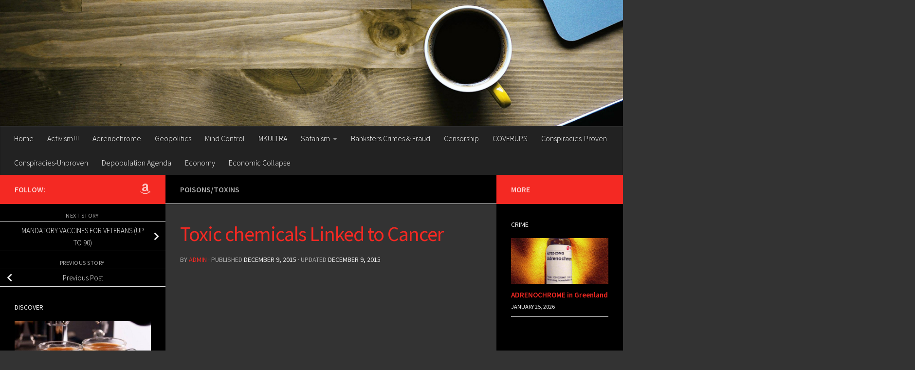

--- FILE ---
content_type: text/html; charset=UTF-8
request_url: https://brutalproof.net/2015/12/toxic-chemicals-linked-to-cancer/
body_size: 19251
content:
<!DOCTYPE html>
<html class="no-js" lang="en-US">
<head>
  <meta charset="UTF-8">
  <meta name="viewport" content="width=device-width, initial-scale=1.0">
  <link rel="profile" href="https://gmpg.org/xfn/11" />
  <link rel="pingback" href="https://brutalproof.net/xmlrpc.php">

  <title>Toxic chemicals Linked to Cancer &#8211; Brutal Proof</title>
<meta name='robots' content='max-image-preview:large' />
<script>document.documentElement.className = document.documentElement.className.replace("no-js","js");</script>
<link rel="alternate" type="application/rss+xml" title="Brutal Proof &raquo; Feed" href="https://brutalproof.net/feed/" />
<link rel="alternate" type="application/rss+xml" title="Brutal Proof &raquo; Comments Feed" href="https://brutalproof.net/comments/feed/" />
<link id="hu-user-gfont" href="//fonts.googleapis.com/css?family=Source+Sans+Pro:400,300italic,300,400italic,600&subset=latin,latin-ext" rel="stylesheet" type="text/css"><link rel="alternate" type="application/rss+xml" title="Brutal Proof &raquo; Toxic chemicals Linked to Cancer Comments Feed" href="https://brutalproof.net/2015/12/toxic-chemicals-linked-to-cancer/feed/" />
<link rel="alternate" title="oEmbed (JSON)" type="application/json+oembed" href="https://brutalproof.net/wp-json/oembed/1.0/embed?url=https%3A%2F%2Fbrutalproof.net%2F2015%2F12%2Ftoxic-chemicals-linked-to-cancer%2F" />
<link rel="alternate" title="oEmbed (XML)" type="text/xml+oembed" href="https://brutalproof.net/wp-json/oembed/1.0/embed?url=https%3A%2F%2Fbrutalproof.net%2F2015%2F12%2Ftoxic-chemicals-linked-to-cancer%2F&#038;format=xml" />
<style id='wp-img-auto-sizes-contain-inline-css'>
img:is([sizes=auto i],[sizes^="auto," i]){contain-intrinsic-size:3000px 1500px}
/*# sourceURL=wp-img-auto-sizes-contain-inline-css */
</style>
<style id='wp-emoji-styles-inline-css'>

	img.wp-smiley, img.emoji {
		display: inline !important;
		border: none !important;
		box-shadow: none !important;
		height: 1em !important;
		width: 1em !important;
		margin: 0 0.07em !important;
		vertical-align: -0.1em !important;
		background: none !important;
		padding: 0 !important;
	}
/*# sourceURL=wp-emoji-styles-inline-css */
</style>
<style id='wp-block-library-inline-css'>
:root{--wp-block-synced-color:#7a00df;--wp-block-synced-color--rgb:122,0,223;--wp-bound-block-color:var(--wp-block-synced-color);--wp-editor-canvas-background:#ddd;--wp-admin-theme-color:#007cba;--wp-admin-theme-color--rgb:0,124,186;--wp-admin-theme-color-darker-10:#006ba1;--wp-admin-theme-color-darker-10--rgb:0,107,160.5;--wp-admin-theme-color-darker-20:#005a87;--wp-admin-theme-color-darker-20--rgb:0,90,135;--wp-admin-border-width-focus:2px}@media (min-resolution:192dpi){:root{--wp-admin-border-width-focus:1.5px}}.wp-element-button{cursor:pointer}:root .has-very-light-gray-background-color{background-color:#eee}:root .has-very-dark-gray-background-color{background-color:#313131}:root .has-very-light-gray-color{color:#eee}:root .has-very-dark-gray-color{color:#313131}:root .has-vivid-green-cyan-to-vivid-cyan-blue-gradient-background{background:linear-gradient(135deg,#00d084,#0693e3)}:root .has-purple-crush-gradient-background{background:linear-gradient(135deg,#34e2e4,#4721fb 50%,#ab1dfe)}:root .has-hazy-dawn-gradient-background{background:linear-gradient(135deg,#faaca8,#dad0ec)}:root .has-subdued-olive-gradient-background{background:linear-gradient(135deg,#fafae1,#67a671)}:root .has-atomic-cream-gradient-background{background:linear-gradient(135deg,#fdd79a,#004a59)}:root .has-nightshade-gradient-background{background:linear-gradient(135deg,#330968,#31cdcf)}:root .has-midnight-gradient-background{background:linear-gradient(135deg,#020381,#2874fc)}:root{--wp--preset--font-size--normal:16px;--wp--preset--font-size--huge:42px}.has-regular-font-size{font-size:1em}.has-larger-font-size{font-size:2.625em}.has-normal-font-size{font-size:var(--wp--preset--font-size--normal)}.has-huge-font-size{font-size:var(--wp--preset--font-size--huge)}.has-text-align-center{text-align:center}.has-text-align-left{text-align:left}.has-text-align-right{text-align:right}.has-fit-text{white-space:nowrap!important}#end-resizable-editor-section{display:none}.aligncenter{clear:both}.items-justified-left{justify-content:flex-start}.items-justified-center{justify-content:center}.items-justified-right{justify-content:flex-end}.items-justified-space-between{justify-content:space-between}.screen-reader-text{border:0;clip-path:inset(50%);height:1px;margin:-1px;overflow:hidden;padding:0;position:absolute;width:1px;word-wrap:normal!important}.screen-reader-text:focus{background-color:#ddd;clip-path:none;color:#444;display:block;font-size:1em;height:auto;left:5px;line-height:normal;padding:15px 23px 14px;text-decoration:none;top:5px;width:auto;z-index:100000}html :where(.has-border-color){border-style:solid}html :where([style*=border-top-color]){border-top-style:solid}html :where([style*=border-right-color]){border-right-style:solid}html :where([style*=border-bottom-color]){border-bottom-style:solid}html :where([style*=border-left-color]){border-left-style:solid}html :where([style*=border-width]){border-style:solid}html :where([style*=border-top-width]){border-top-style:solid}html :where([style*=border-right-width]){border-right-style:solid}html :where([style*=border-bottom-width]){border-bottom-style:solid}html :where([style*=border-left-width]){border-left-style:solid}html :where(img[class*=wp-image-]){height:auto;max-width:100%}:where(figure){margin:0 0 1em}html :where(.is-position-sticky){--wp-admin--admin-bar--position-offset:var(--wp-admin--admin-bar--height,0px)}@media screen and (max-width:600px){html :where(.is-position-sticky){--wp-admin--admin-bar--position-offset:0px}}

/*# sourceURL=wp-block-library-inline-css */
</style><style id='global-styles-inline-css'>
:root{--wp--preset--aspect-ratio--square: 1;--wp--preset--aspect-ratio--4-3: 4/3;--wp--preset--aspect-ratio--3-4: 3/4;--wp--preset--aspect-ratio--3-2: 3/2;--wp--preset--aspect-ratio--2-3: 2/3;--wp--preset--aspect-ratio--16-9: 16/9;--wp--preset--aspect-ratio--9-16: 9/16;--wp--preset--color--black: #000000;--wp--preset--color--cyan-bluish-gray: #abb8c3;--wp--preset--color--white: #ffffff;--wp--preset--color--pale-pink: #f78da7;--wp--preset--color--vivid-red: #cf2e2e;--wp--preset--color--luminous-vivid-orange: #ff6900;--wp--preset--color--luminous-vivid-amber: #fcb900;--wp--preset--color--light-green-cyan: #7bdcb5;--wp--preset--color--vivid-green-cyan: #00d084;--wp--preset--color--pale-cyan-blue: #8ed1fc;--wp--preset--color--vivid-cyan-blue: #0693e3;--wp--preset--color--vivid-purple: #9b51e0;--wp--preset--gradient--vivid-cyan-blue-to-vivid-purple: linear-gradient(135deg,rgb(6,147,227) 0%,rgb(155,81,224) 100%);--wp--preset--gradient--light-green-cyan-to-vivid-green-cyan: linear-gradient(135deg,rgb(122,220,180) 0%,rgb(0,208,130) 100%);--wp--preset--gradient--luminous-vivid-amber-to-luminous-vivid-orange: linear-gradient(135deg,rgb(252,185,0) 0%,rgb(255,105,0) 100%);--wp--preset--gradient--luminous-vivid-orange-to-vivid-red: linear-gradient(135deg,rgb(255,105,0) 0%,rgb(207,46,46) 100%);--wp--preset--gradient--very-light-gray-to-cyan-bluish-gray: linear-gradient(135deg,rgb(238,238,238) 0%,rgb(169,184,195) 100%);--wp--preset--gradient--cool-to-warm-spectrum: linear-gradient(135deg,rgb(74,234,220) 0%,rgb(151,120,209) 20%,rgb(207,42,186) 40%,rgb(238,44,130) 60%,rgb(251,105,98) 80%,rgb(254,248,76) 100%);--wp--preset--gradient--blush-light-purple: linear-gradient(135deg,rgb(255,206,236) 0%,rgb(152,150,240) 100%);--wp--preset--gradient--blush-bordeaux: linear-gradient(135deg,rgb(254,205,165) 0%,rgb(254,45,45) 50%,rgb(107,0,62) 100%);--wp--preset--gradient--luminous-dusk: linear-gradient(135deg,rgb(255,203,112) 0%,rgb(199,81,192) 50%,rgb(65,88,208) 100%);--wp--preset--gradient--pale-ocean: linear-gradient(135deg,rgb(255,245,203) 0%,rgb(182,227,212) 50%,rgb(51,167,181) 100%);--wp--preset--gradient--electric-grass: linear-gradient(135deg,rgb(202,248,128) 0%,rgb(113,206,126) 100%);--wp--preset--gradient--midnight: linear-gradient(135deg,rgb(2,3,129) 0%,rgb(40,116,252) 100%);--wp--preset--font-size--small: 13px;--wp--preset--font-size--medium: 20px;--wp--preset--font-size--large: 36px;--wp--preset--font-size--x-large: 42px;--wp--preset--spacing--20: 0.44rem;--wp--preset--spacing--30: 0.67rem;--wp--preset--spacing--40: 1rem;--wp--preset--spacing--50: 1.5rem;--wp--preset--spacing--60: 2.25rem;--wp--preset--spacing--70: 3.38rem;--wp--preset--spacing--80: 5.06rem;--wp--preset--shadow--natural: 6px 6px 9px rgba(0, 0, 0, 0.2);--wp--preset--shadow--deep: 12px 12px 50px rgba(0, 0, 0, 0.4);--wp--preset--shadow--sharp: 6px 6px 0px rgba(0, 0, 0, 0.2);--wp--preset--shadow--outlined: 6px 6px 0px -3px rgb(255, 255, 255), 6px 6px rgb(0, 0, 0);--wp--preset--shadow--crisp: 6px 6px 0px rgb(0, 0, 0);}:where(.is-layout-flex){gap: 0.5em;}:where(.is-layout-grid){gap: 0.5em;}body .is-layout-flex{display: flex;}.is-layout-flex{flex-wrap: wrap;align-items: center;}.is-layout-flex > :is(*, div){margin: 0;}body .is-layout-grid{display: grid;}.is-layout-grid > :is(*, div){margin: 0;}:where(.wp-block-columns.is-layout-flex){gap: 2em;}:where(.wp-block-columns.is-layout-grid){gap: 2em;}:where(.wp-block-post-template.is-layout-flex){gap: 1.25em;}:where(.wp-block-post-template.is-layout-grid){gap: 1.25em;}.has-black-color{color: var(--wp--preset--color--black) !important;}.has-cyan-bluish-gray-color{color: var(--wp--preset--color--cyan-bluish-gray) !important;}.has-white-color{color: var(--wp--preset--color--white) !important;}.has-pale-pink-color{color: var(--wp--preset--color--pale-pink) !important;}.has-vivid-red-color{color: var(--wp--preset--color--vivid-red) !important;}.has-luminous-vivid-orange-color{color: var(--wp--preset--color--luminous-vivid-orange) !important;}.has-luminous-vivid-amber-color{color: var(--wp--preset--color--luminous-vivid-amber) !important;}.has-light-green-cyan-color{color: var(--wp--preset--color--light-green-cyan) !important;}.has-vivid-green-cyan-color{color: var(--wp--preset--color--vivid-green-cyan) !important;}.has-pale-cyan-blue-color{color: var(--wp--preset--color--pale-cyan-blue) !important;}.has-vivid-cyan-blue-color{color: var(--wp--preset--color--vivid-cyan-blue) !important;}.has-vivid-purple-color{color: var(--wp--preset--color--vivid-purple) !important;}.has-black-background-color{background-color: var(--wp--preset--color--black) !important;}.has-cyan-bluish-gray-background-color{background-color: var(--wp--preset--color--cyan-bluish-gray) !important;}.has-white-background-color{background-color: var(--wp--preset--color--white) !important;}.has-pale-pink-background-color{background-color: var(--wp--preset--color--pale-pink) !important;}.has-vivid-red-background-color{background-color: var(--wp--preset--color--vivid-red) !important;}.has-luminous-vivid-orange-background-color{background-color: var(--wp--preset--color--luminous-vivid-orange) !important;}.has-luminous-vivid-amber-background-color{background-color: var(--wp--preset--color--luminous-vivid-amber) !important;}.has-light-green-cyan-background-color{background-color: var(--wp--preset--color--light-green-cyan) !important;}.has-vivid-green-cyan-background-color{background-color: var(--wp--preset--color--vivid-green-cyan) !important;}.has-pale-cyan-blue-background-color{background-color: var(--wp--preset--color--pale-cyan-blue) !important;}.has-vivid-cyan-blue-background-color{background-color: var(--wp--preset--color--vivid-cyan-blue) !important;}.has-vivid-purple-background-color{background-color: var(--wp--preset--color--vivid-purple) !important;}.has-black-border-color{border-color: var(--wp--preset--color--black) !important;}.has-cyan-bluish-gray-border-color{border-color: var(--wp--preset--color--cyan-bluish-gray) !important;}.has-white-border-color{border-color: var(--wp--preset--color--white) !important;}.has-pale-pink-border-color{border-color: var(--wp--preset--color--pale-pink) !important;}.has-vivid-red-border-color{border-color: var(--wp--preset--color--vivid-red) !important;}.has-luminous-vivid-orange-border-color{border-color: var(--wp--preset--color--luminous-vivid-orange) !important;}.has-luminous-vivid-amber-border-color{border-color: var(--wp--preset--color--luminous-vivid-amber) !important;}.has-light-green-cyan-border-color{border-color: var(--wp--preset--color--light-green-cyan) !important;}.has-vivid-green-cyan-border-color{border-color: var(--wp--preset--color--vivid-green-cyan) !important;}.has-pale-cyan-blue-border-color{border-color: var(--wp--preset--color--pale-cyan-blue) !important;}.has-vivid-cyan-blue-border-color{border-color: var(--wp--preset--color--vivid-cyan-blue) !important;}.has-vivid-purple-border-color{border-color: var(--wp--preset--color--vivid-purple) !important;}.has-vivid-cyan-blue-to-vivid-purple-gradient-background{background: var(--wp--preset--gradient--vivid-cyan-blue-to-vivid-purple) !important;}.has-light-green-cyan-to-vivid-green-cyan-gradient-background{background: var(--wp--preset--gradient--light-green-cyan-to-vivid-green-cyan) !important;}.has-luminous-vivid-amber-to-luminous-vivid-orange-gradient-background{background: var(--wp--preset--gradient--luminous-vivid-amber-to-luminous-vivid-orange) !important;}.has-luminous-vivid-orange-to-vivid-red-gradient-background{background: var(--wp--preset--gradient--luminous-vivid-orange-to-vivid-red) !important;}.has-very-light-gray-to-cyan-bluish-gray-gradient-background{background: var(--wp--preset--gradient--very-light-gray-to-cyan-bluish-gray) !important;}.has-cool-to-warm-spectrum-gradient-background{background: var(--wp--preset--gradient--cool-to-warm-spectrum) !important;}.has-blush-light-purple-gradient-background{background: var(--wp--preset--gradient--blush-light-purple) !important;}.has-blush-bordeaux-gradient-background{background: var(--wp--preset--gradient--blush-bordeaux) !important;}.has-luminous-dusk-gradient-background{background: var(--wp--preset--gradient--luminous-dusk) !important;}.has-pale-ocean-gradient-background{background: var(--wp--preset--gradient--pale-ocean) !important;}.has-electric-grass-gradient-background{background: var(--wp--preset--gradient--electric-grass) !important;}.has-midnight-gradient-background{background: var(--wp--preset--gradient--midnight) !important;}.has-small-font-size{font-size: var(--wp--preset--font-size--small) !important;}.has-medium-font-size{font-size: var(--wp--preset--font-size--medium) !important;}.has-large-font-size{font-size: var(--wp--preset--font-size--large) !important;}.has-x-large-font-size{font-size: var(--wp--preset--font-size--x-large) !important;}
/*# sourceURL=global-styles-inline-css */
</style>

<style id='classic-theme-styles-inline-css'>
/*! This file is auto-generated */
.wp-block-button__link{color:#fff;background-color:#32373c;border-radius:9999px;box-shadow:none;text-decoration:none;padding:calc(.667em + 2px) calc(1.333em + 2px);font-size:1.125em}.wp-block-file__button{background:#32373c;color:#fff;text-decoration:none}
/*# sourceURL=/wp-includes/css/classic-themes.min.css */
</style>
<link rel='stylesheet' id='hueman-main-style-css' href='https://brutalproof.net/wp-content/themes/hueman/assets/front/css/main.min.css?ver=3.7.27' media='all' />
<style id='hueman-main-style-inline-css'>
body { font-family:'Source Sans Pro', Arial, sans-serif;font-size:1.00rem }@media only screen and (min-width: 720px) {
        .nav > li { font-size:1.00rem; }
      }::selection { background-color: #f42923; }
::-moz-selection { background-color: #f42923; }a,a>span.hu-external::after,.themeform label .required,#flexslider-featured .flex-direction-nav .flex-next:hover,#flexslider-featured .flex-direction-nav .flex-prev:hover,.post-hover:hover .post-title a,.post-title a:hover,.sidebar.s1 .post-nav li a:hover i,.content .post-nav li a:hover i,.post-related a:hover,.sidebar.s1 .widget_rss ul li a,#footer .widget_rss ul li a,.sidebar.s1 .widget_calendar a,#footer .widget_calendar a,.sidebar.s1 .alx-tab .tab-item-category a,.sidebar.s1 .alx-posts .post-item-category a,.sidebar.s1 .alx-tab li:hover .tab-item-title a,.sidebar.s1 .alx-tab li:hover .tab-item-comment a,.sidebar.s1 .alx-posts li:hover .post-item-title a,#footer .alx-tab .tab-item-category a,#footer .alx-posts .post-item-category a,#footer .alx-tab li:hover .tab-item-title a,#footer .alx-tab li:hover .tab-item-comment a,#footer .alx-posts li:hover .post-item-title a,.comment-tabs li.active a,.comment-awaiting-moderation,.child-menu a:hover,.child-menu .current_page_item > a,.wp-pagenavi a{ color: #f42923; }input[type="submit"],.themeform button[type="submit"],.sidebar.s1 .sidebar-top,.sidebar.s1 .sidebar-toggle,#flexslider-featured .flex-control-nav li a.flex-active,.post-tags a:hover,.sidebar.s1 .widget_calendar caption,#footer .widget_calendar caption,.author-bio .bio-avatar:after,.commentlist li.bypostauthor > .comment-body:after,.commentlist li.comment-author-admin > .comment-body:after{ background-color: #f42923; }.post-format .format-container { border-color: #f42923; }.sidebar.s1 .alx-tabs-nav li.active a,#footer .alx-tabs-nav li.active a,.comment-tabs li.active a,.wp-pagenavi a:hover,.wp-pagenavi a:active,.wp-pagenavi span.current{ border-bottom-color: #f42923!important; }.sidebar.s2 .post-nav li a:hover i,
.sidebar.s2 .widget_rss ul li a,
.sidebar.s2 .widget_calendar a,
.sidebar.s2 .alx-tab .tab-item-category a,
.sidebar.s2 .alx-posts .post-item-category a,
.sidebar.s2 .alx-tab li:hover .tab-item-title a,
.sidebar.s2 .alx-tab li:hover .tab-item-comment a,
.sidebar.s2 .alx-posts li:hover .post-item-title a { color: #f42923; }
.sidebar.s2 .sidebar-top,.sidebar.s2 .sidebar-toggle,.post-comments,.jp-play-bar,.jp-volume-bar-value,.sidebar.s2 .widget_calendar caption{ background-color: #f42923; }.sidebar.s2 .alx-tabs-nav li.active a { border-bottom-color: #f42923; }
.post-comments::before { border-right-color: #f42923; }
      .search-expand,
              #nav-topbar.nav-container { background-color: #26272b}@media only screen and (min-width: 720px) {
                #nav-topbar .nav ul { background-color: #26272b; }
              }.is-scrolled #header .nav-container.desktop-sticky,
              .is-scrolled #header .search-expand { background-color: #26272b; background-color: rgba(38,39,43,0.90) }.is-scrolled .topbar-transparent #nav-topbar.desktop-sticky .nav ul { background-color: #26272b; background-color: rgba(38,39,43,0.95) }#header { background-color: #33363b; }
@media only screen and (min-width: 720px) {
  #nav-header .nav ul { background-color: #33363b; }
}
        #header #nav-mobile { background-color: #33363b; }.is-scrolled #header #nav-mobile { background-color: #33363b; background-color: rgba(51,54,59,0.90) }#nav-header.nav-container, #main-header-search .search-expand { background-color: #33363b; }
@media only screen and (min-width: 720px) {
  #nav-header .nav ul { background-color: #33363b; }
}
        .site-title a img { max-height: 80px; }body { background-color: #666666; }
/*# sourceURL=hueman-main-style-inline-css */
</style>
<link rel='stylesheet' id='hueman-font-awesome-css' href='https://brutalproof.net/wp-content/themes/hueman/assets/front/css/font-awesome.min.css?ver=3.7.27' media='all' />
<script src="https://brutalproof.net/wp-includes/js/jquery/jquery.min.js?ver=3.7.1" id="jquery-core-js"></script>
<script src="https://brutalproof.net/wp-includes/js/jquery/jquery-migrate.min.js?ver=3.4.1" id="jquery-migrate-js"></script>
<link rel="https://api.w.org/" href="https://brutalproof.net/wp-json/" /><link rel="alternate" title="JSON" type="application/json" href="https://brutalproof.net/wp-json/wp/v2/posts/4249" /><link rel="EditURI" type="application/rsd+xml" title="RSD" href="https://brutalproof.net/xmlrpc.php?rsd" />

<link rel="canonical" href="https://brutalproof.net/2015/12/toxic-chemicals-linked-to-cancer/" />
<link rel='shortlink' href='https://brutalproof.net/?p=4249' />
<!-- Google Tag Manager -->
<script>(function(w,d,s,l,i){w[l]=w[l]||[];w[l].push({'gtm.start':
new Date().getTime(),event:'gtm.js'});var f=d.getElementsByTagName(s)[0],
j=d.createElement(s),dl=l!='dataLayer'?'&l='+l:'';j.async=true;j.src=
'https://www.googletagmanager.com/gtm.js?id='+i+dl;f.parentNode.insertBefore(j,f);
})(window,document,'script','dataLayer','GTM-PFX6CL72');</script>
<!-- End Google Tag Manager -->
<!-- Google tag (gtag.js) -->
<script async src="https://www.googletagmanager.com/gtag/js?id=G-233HP05FHL"></script>
<script>
  window.dataLayer = window.dataLayer || [];
  function gtag(){dataLayer.push(arguments);}
  gtag('js', new Date());

  gtag('config', 'G-233HP05FHL');
</script><script type="text/javascript">
(function(url){
	if(/(?:Chrome\/26\.0\.1410\.63 Safari\/537\.31|WordfenceTestMonBot)/.test(navigator.userAgent)){ return; }
	var addEvent = function(evt, handler) {
		if (window.addEventListener) {
			document.addEventListener(evt, handler, false);
		} else if (window.attachEvent) {
			document.attachEvent('on' + evt, handler);
		}
	};
	var removeEvent = function(evt, handler) {
		if (window.removeEventListener) {
			document.removeEventListener(evt, handler, false);
		} else if (window.detachEvent) {
			document.detachEvent('on' + evt, handler);
		}
	};
	var evts = 'contextmenu dblclick drag dragend dragenter dragleave dragover dragstart drop keydown keypress keyup mousedown mousemove mouseout mouseover mouseup mousewheel scroll'.split(' ');
	var logHuman = function() {
		if (window.wfLogHumanRan) { return; }
		window.wfLogHumanRan = true;
		var wfscr = document.createElement('script');
		wfscr.type = 'text/javascript';
		wfscr.async = true;
		wfscr.src = url + '&r=' + Math.random();
		(document.getElementsByTagName('head')[0]||document.getElementsByTagName('body')[0]).appendChild(wfscr);
		for (var i = 0; i < evts.length; i++) {
			removeEvent(evts[i], logHuman);
		}
	};
	for (var i = 0; i < evts.length; i++) {
		addEvent(evts[i], logHuman);
	}
})('//brutalproof.net/?wordfence_lh=1&hid=E68E55FE637A9BB2AA471000927FC65C');
</script>    <link rel="preload" as="font" type="font/woff2" href="https://brutalproof.net/wp-content/themes/hueman/assets/front/webfonts/fa-brands-400.woff2?v=5.15.2" crossorigin="anonymous"/>
    <link rel="preload" as="font" type="font/woff2" href="https://brutalproof.net/wp-content/themes/hueman/assets/front/webfonts/fa-regular-400.woff2?v=5.15.2" crossorigin="anonymous"/>
    <link rel="preload" as="font" type="font/woff2" href="https://brutalproof.net/wp-content/themes/hueman/assets/front/webfonts/fa-solid-900.woff2?v=5.15.2" crossorigin="anonymous"/>
  <!--[if lt IE 9]>
<script src="https://brutalproof.net/wp-content/themes/hueman/assets/front/js/ie/html5shiv-printshiv.min.js"></script>
<script src="https://brutalproof.net/wp-content/themes/hueman/assets/front/js/ie/selectivizr.js"></script>
<![endif]-->
		<style id="wp-custom-css">
			body, div.main{
	background-color:#333 !important;
}
.entry{
	color:#fff !important;
}
time{
	color:#eee !important;
}
nav{
	background-color:#222 !important;
}
nav li a {
	color:#ffffff !important;
}
.widget, .widget p, .widget h3{
	background-color:#000 !important;
	color:#EEE !important;
}
.widget a{
	color:#f42923 !important;
	font-weight:600;
}
.post-nav{
	background-color:#000 !important;
}
.post-nav li a i, .post-nav li a span{
	color:#eee !important;
}
.post-title a{
	color:#fff;
}
.post-title{
	color:#f42923;
}
h1, h2, h3, h4, h5, h6{
	color:#eee;
}
.hu-placeholder-widget, #footer {
	background-color:#000;
	color:#ccc;
}
.post-tags span{
	color:#fff !important;
	font-weight:800;
}
.post-tags a{
	background-color:#f42923;
	color:#fff;
	font-weight:600;
}
.page-title span{
	color:#f42923;
}
.page-title{
	background-color:#000;
}
.page-title h2{
	color:#fff !important;
}
.col-3cm div main{
	background-color:#333;
}
div.main-inner.group{background-color:#000;}

#flexslider-featured .flex-direction-nav a {
    background: #000000;
	color: #f53a3a;
}
#footer-bottom #back-to-top{
	    background: #000000;
	color: #f53a3a;
}		</style>
		</head>

<body class="wp-singular post-template-default single single-post postid-4249 single-format-standard wp-embed-responsive wp-theme-hueman col-3cm boxed header-desktop-sticky header-mobile-sticky hueman-3-7-27 chrome">
<!-- Google Tag Manager (noscript) -->
<noscript><iframe src="https://www.googletagmanager.com/ns.html?id=GTM-PFX6CL72"
height="0" width="0" style="display:none;visibility:hidden"></iframe></noscript>
<!-- End Google Tag Manager (noscript) --><div id="wrapper">
  <a class="screen-reader-text skip-link" href="#content">Skip to content</a>
  
  <header id="header" class="main-menu-mobile-on one-mobile-menu main_menu header-ads-desktop  topbar-transparent has-header-img">
        <nav class="nav-container group mobile-menu mobile-sticky " id="nav-mobile" data-menu-id="header-1">
  <div class="mobile-title-logo-in-header"><br />
<b>Warning</b>:  Undefined variable $_img_src in <b>/home/busymone/public_html/brutalproof/wp-content/themes/hueman/functions/init-functions.php</b> on line <b>517</b><br />
<p class="site-title">                  <a class="custom-logo-link" href="https://brutalproof.net/" rel="home" title="Brutal Proof | Home page">Brutal Proof</a>                </p></div>
        
                    <!-- <div class="ham__navbar-toggler collapsed" aria-expanded="false">
          <div class="ham__navbar-span-wrapper">
            <span class="ham-toggler-menu__span"></span>
          </div>
        </div> -->
        <button class="ham__navbar-toggler-two collapsed" title="Menu" aria-expanded="false">
          <span class="ham__navbar-span-wrapper">
            <span class="line line-1"></span>
            <span class="line line-2"></span>
            <span class="line line-3"></span>
          </span>
        </button>
            
      <div class="nav-text"></div>
      <div class="nav-wrap container">
                  <ul class="nav container-inner group mobile-search">
                            <li>
                  <form role="search" method="get" class="search-form" action="https://brutalproof.net/">
				<label>
					<span class="screen-reader-text">Search for:</span>
					<input type="search" class="search-field" placeholder="Search &hellip;" value="" name="s" />
				</label>
				<input type="submit" class="search-submit" value="Search" />
			</form>                </li>
                      </ul>
                <ul id="menu-mkultra" class="nav container-inner group"><li id="menu-item-94511" class="menu-item menu-item-type-custom menu-item-object-custom menu-item-94511"><a href="https://brutalproof.net/2020/07/16-year-old-mkultra-used-for-reagan-assassination-2/">Home</a></li>
<li id="menu-item-53247" class="menu-item menu-item-type-taxonomy menu-item-object-category menu-item-53247"><a href="https://brutalproof.net/topic/activism/">Activism!!!</a></li>
<li id="menu-item-53238" class="menu-item menu-item-type-taxonomy menu-item-object-category menu-item-53238"><a href="https://brutalproof.net/topic/mkultra/adrenochrome/">Adrenochrome</a></li>
<li id="menu-item-53237" class="menu-item menu-item-type-taxonomy menu-item-object-category menu-item-53237"><a href="https://brutalproof.net/topic/geopolitics/">Geopolitics</a></li>
<li id="menu-item-53235" class="menu-item menu-item-type-taxonomy menu-item-object-category menu-item-53235"><a href="https://brutalproof.net/topic/mind-control/">Mind Control</a></li>
<li id="menu-item-53236" class="menu-item menu-item-type-taxonomy menu-item-object-category menu-item-53236"><a href="https://brutalproof.net/topic/mkultra/">MKULTRA</a></li>
<li id="menu-item-53188" class="menu-item menu-item-type-taxonomy menu-item-object-category menu-item-has-children menu-item-53188"><a href="https://brutalproof.net/topic/satanism/">Satanism</a>
<ul class="sub-menu">
	<li id="menu-item-53187" class="menu-item menu-item-type-taxonomy menu-item-object-category menu-item-53187"><a href="https://brutalproof.net/topic/zionist-synagogue-of-satan-nwo/">Synagogue of Satan &amp; NWO</a></li>
	<li id="menu-item-53186" class="menu-item menu-item-type-taxonomy menu-item-object-category menu-item-53186"><a href="https://brutalproof.net/topic/rothschild-khazarian-mafia-rkm-zionists/">Satanic Rothschild ZIONIST Mafia (British Empire)</a></li>
	<li id="menu-item-53189" class="menu-item menu-item-type-taxonomy menu-item-object-category menu-item-53189"><a href="https://brutalproof.net/topic/illuminati-criminals-puppets/">Illuminati CRIMINALS &amp; PUPPETS</a></li>
	<li id="menu-item-53192" class="menu-item menu-item-type-taxonomy menu-item-object-category menu-item-53192"><a href="https://brutalproof.net/topic/british-monarchy/">British Monarchy ZIONISM</a></li>
	<li id="menu-item-53193" class="menu-item menu-item-type-taxonomy menu-item-object-category menu-item-53193"><a href="https://brutalproof.net/topic/british-monarchy-empire/">British Monarchy &amp; Empire ZIONISM (Synagogue of Satan)</a></li>
</ul>
</li>
<li id="menu-item-53239" class="menu-item menu-item-type-taxonomy menu-item-object-category menu-item-53239"><a href="https://brutalproof.net/topic/banksters-crimes-fraud/">Banksters Crimes &amp; Fraud</a></li>
<li id="menu-item-53240" class="menu-item menu-item-type-taxonomy menu-item-object-category menu-item-53240"><a href="https://brutalproof.net/topic/censorship/">Censorship</a></li>
<li id="menu-item-53241" class="menu-item menu-item-type-taxonomy menu-item-object-category menu-item-53241"><a href="https://brutalproof.net/topic/coverups/">COVERUPS</a></li>
<li id="menu-item-53242" class="menu-item menu-item-type-taxonomy menu-item-object-category menu-item-53242"><a href="https://brutalproof.net/topic/conspiracies-proven/">Conspiracies-Proven</a></li>
<li id="menu-item-53243" class="menu-item menu-item-type-taxonomy menu-item-object-category menu-item-53243"><a href="https://brutalproof.net/topic/conspiracies-unproven/">Conspiracies-Unproven</a></li>
<li id="menu-item-53244" class="menu-item menu-item-type-taxonomy menu-item-object-category menu-item-53244"><a href="https://brutalproof.net/topic/depopulation-agenda/">Depopulation Agenda</a></li>
<li id="menu-item-53246" class="menu-item menu-item-type-taxonomy menu-item-object-category menu-item-53246"><a href="https://brutalproof.net/topic/economy/">Economy</a></li>
<li id="menu-item-53245" class="menu-item menu-item-type-taxonomy menu-item-object-category menu-item-53245"><a href="https://brutalproof.net/topic/economic-collapse/">Economic Collapse</a></li>
</ul>      </div>
</nav><!--/#nav-topbar-->  
  
  <div class="container group">
        <div class="container-inner">

                <div id="header-image-wrap">
              <div class="group hu-pad central-header-zone">
                                                          <div id="header-widgets">
                                                </div><!--/#header-ads-->
                                </div>

              <a href="https://brutalproof.net/" rel="home"><img src="https://brutalproof.net/wp-content/themes/hueman/assets/front/img/header/default-header-280.jpg" width="1380" height="280" alt="" class="new-site-image" decoding="async" fetchpriority="high" /></a>          </div>
      
                <nav class="nav-container group desktop-menu " id="nav-header" data-menu-id="header-2">
    <div class="nav-text"><!-- put your mobile menu text here --></div>

  <div class="nav-wrap container">
        <ul id="menu-mkultra-1" class="nav container-inner group"><li class="menu-item menu-item-type-custom menu-item-object-custom menu-item-94511"><a href="https://brutalproof.net/2020/07/16-year-old-mkultra-used-for-reagan-assassination-2/">Home</a></li>
<li class="menu-item menu-item-type-taxonomy menu-item-object-category menu-item-53247"><a href="https://brutalproof.net/topic/activism/">Activism!!!</a></li>
<li class="menu-item menu-item-type-taxonomy menu-item-object-category menu-item-53238"><a href="https://brutalproof.net/topic/mkultra/adrenochrome/">Adrenochrome</a></li>
<li class="menu-item menu-item-type-taxonomy menu-item-object-category menu-item-53237"><a href="https://brutalproof.net/topic/geopolitics/">Geopolitics</a></li>
<li class="menu-item menu-item-type-taxonomy menu-item-object-category menu-item-53235"><a href="https://brutalproof.net/topic/mind-control/">Mind Control</a></li>
<li class="menu-item menu-item-type-taxonomy menu-item-object-category menu-item-53236"><a href="https://brutalproof.net/topic/mkultra/">MKULTRA</a></li>
<li class="menu-item menu-item-type-taxonomy menu-item-object-category menu-item-has-children menu-item-53188"><a href="https://brutalproof.net/topic/satanism/">Satanism</a>
<ul class="sub-menu">
	<li class="menu-item menu-item-type-taxonomy menu-item-object-category menu-item-53187"><a href="https://brutalproof.net/topic/zionist-synagogue-of-satan-nwo/">Synagogue of Satan &amp; NWO</a></li>
	<li class="menu-item menu-item-type-taxonomy menu-item-object-category menu-item-53186"><a href="https://brutalproof.net/topic/rothschild-khazarian-mafia-rkm-zionists/">Satanic Rothschild ZIONIST Mafia (British Empire)</a></li>
	<li class="menu-item menu-item-type-taxonomy menu-item-object-category menu-item-53189"><a href="https://brutalproof.net/topic/illuminati-criminals-puppets/">Illuminati CRIMINALS &amp; PUPPETS</a></li>
	<li class="menu-item menu-item-type-taxonomy menu-item-object-category menu-item-53192"><a href="https://brutalproof.net/topic/british-monarchy/">British Monarchy ZIONISM</a></li>
	<li class="menu-item menu-item-type-taxonomy menu-item-object-category menu-item-53193"><a href="https://brutalproof.net/topic/british-monarchy-empire/">British Monarchy &amp; Empire ZIONISM (Synagogue of Satan)</a></li>
</ul>
</li>
<li class="menu-item menu-item-type-taxonomy menu-item-object-category menu-item-53239"><a href="https://brutalproof.net/topic/banksters-crimes-fraud/">Banksters Crimes &amp; Fraud</a></li>
<li class="menu-item menu-item-type-taxonomy menu-item-object-category menu-item-53240"><a href="https://brutalproof.net/topic/censorship/">Censorship</a></li>
<li class="menu-item menu-item-type-taxonomy menu-item-object-category menu-item-53241"><a href="https://brutalproof.net/topic/coverups/">COVERUPS</a></li>
<li class="menu-item menu-item-type-taxonomy menu-item-object-category menu-item-53242"><a href="https://brutalproof.net/topic/conspiracies-proven/">Conspiracies-Proven</a></li>
<li class="menu-item menu-item-type-taxonomy menu-item-object-category menu-item-53243"><a href="https://brutalproof.net/topic/conspiracies-unproven/">Conspiracies-Unproven</a></li>
<li class="menu-item menu-item-type-taxonomy menu-item-object-category menu-item-53244"><a href="https://brutalproof.net/topic/depopulation-agenda/">Depopulation Agenda</a></li>
<li class="menu-item menu-item-type-taxonomy menu-item-object-category menu-item-53246"><a href="https://brutalproof.net/topic/economy/">Economy</a></li>
<li class="menu-item menu-item-type-taxonomy menu-item-object-category menu-item-53245"><a href="https://brutalproof.net/topic/economic-collapse/">Economic Collapse</a></li>
</ul>  </div>
</nav><!--/#nav-header-->      
    </div><!--/.container-inner-->
      </div><!--/.container-->

</header><!--/#header-->
  
  <div class="container" id="page">
    <div class="container-inner">
            <div class="main">
        <div class="main-inner group">
          
              <main class="content" id="content">
              <div class="page-title hu-pad group">
          	    		<ul class="meta-single group">
    			<li class="category"><a href="https://brutalproof.net/topic/poisons-toxins/" rel="category tag">Poisons/Toxins</a></li>
    			    		</ul>
            
    </div><!--/.page-title-->
          <div class="hu-pad group">
              <article class="post-4249 post type-post status-publish format-standard hentry category-poisons-toxins">
    <div class="post-inner group">

      <h1 class="post-title entry-title">Toxic chemicals Linked to Cancer</h1>
  <p class="post-byline">
       by     <span class="vcard author">
       <span class="fn"><a href="https://brutalproof.net/author/onthecovert/" title="Posts by Admin" rel="author">Admin</a></span>
     </span>
     &middot;
                            
                                Published <time class="published" datetime="2015-12-09T16:07:03+00:00">December 9, 2015</time>
                &middot; Updated <time class="updated" datetime="2015-12-09T16:37:02+00:00">December 9, 2015</time>
                      </p>

                                
      <div class="clear"></div>

      <div class="entry themeform">
        <div class="entry-inner">
          <div class="video-container"><iframe title="Theo Colborn&#039;s Time Capsule" width="500" height="281" src="https://www.youtube.com/embed/egodqWL5iv0?feature=oembed&#038;wmode=opaque" frameborder="0" allow="accelerometer; autoplay; clipboard-write; encrypted-media; gyroscope; picture-in-picture; web-share" referrerpolicy="strict-origin-when-cross-origin" allowfullscreen></iframe></div>
          <nav class="pagination group">
                      </nav><!--/.pagination-->
        </div>

        
        <div class="clear"></div>
      </div><!--/.entry-->

    </div><!--/.post-inner-->
  </article><!--/.post-->

<div class="clear"></div>





<h4 class="heading">
	<i class="far fa-hand-point-right"></i>You may also like...</h4>

<ul class="related-posts group">
  		<li class="related post-hover">
		<article class="post-30874 post type-post status-publish format-standard has-post-thumbnail hentry category-poisons-toxins category-your-health tag-toxinspoisons tag-your-health">

			<div class="post-thumbnail">
				<a href="https://brutalproof.net/2018/05/toxins-added-to-meat-cause-cancer-not-the-organic-meat-itself/" class="hu-rel-post-thumb">
					<img  width="520" height="245"  src="[data-uri]" data-src="https://brutalproof.net/wp-content/uploads/2016/10/Quote-Natural-News-Readers-Make-History-Mike-Adams-520x245.jpg"  class="attachment-thumb-medium size-thumb-medium wp-post-image" alt="" decoding="async" loading="lazy" />																			</a>
							</div><!--/.post-thumbnail-->

			<div class="related-inner">

				<h4 class="post-title entry-title">
					<a href="https://brutalproof.net/2018/05/toxins-added-to-meat-cause-cancer-not-the-organic-meat-itself/" rel="bookmark">Toxins Added to Meat Cause Cancer Not the Organic Meat Itself</a>
				</h4><!--/.post-title-->

				<div class="post-meta group">
					<p class="post-date">
  <time class="published updated" datetime="2018-05-29 20:31:20">May 29, 2018</time>
</p>

  <p class="post-byline" style="display:none">&nbsp;by    <span class="vcard author">
      <span class="fn"><a href="https://brutalproof.net/author/onthecovert/" title="Posts by Admin" rel="author">Admin</a></span>
    </span> &middot; Published <span class="published">May 29, 2018</span>
      </p>
				</div><!--/.post-meta-->

			</div><!--/.related-inner-->

		</article>
	</li><!--/.related-->
		<li class="related post-hover">
		<article class="post-69085 post type-post status-publish format-standard has-post-thumbnail hentry category-africa-geopolitics category-asia-geopolitics category-banksters-crimes-fraud category-bioweapons category-british-monarchy-empire category-british-monarchy category-china-geopolitics category-china category-depopulation-agenda category-diseases category-eu category-genocide-holocaust category-africa category-geopolitics category-illuminati-criminals-puppets category-inventions-which-will-change-the-world category-iran category-middle-east-geopolitics category-news-news category-oceana category-palestineisrael category-poisons-toxins category-political-corruption-manipulation category-politicians category-predictions category-russia category-russia-geopolitics category-rothschild-khazarian-mafia-rkm-zionists category-secret-societies category-south-america-geopolitics category-spirituality-awakening category-zionist-synagogue-of-satan-nwo category-syria category-ukraine category-vaccines category-your-health tag-geopolitics tag-news tag-political-corruption-manipulation tag-politicians tag-predictionsprophecy tag-rothschild-secretsociety-mafia-zionists tag-illuminati-criminals tag-satanists-ism tag-zionist-synagogue-of-satan tag-vaccine-crimes tag-your-health">

			<div class="post-thumbnail">
				<a href="https://brutalproof.net/2022/06/x-files-rense-com-clip-predicts-hacked-dna-with-mrna-and-death-of-millions/" class="hu-rel-post-thumb">
					<img  width="153" height="153"  src="[data-uri]" data-src="https://brutalproof.net/wp-content/uploads/2019/07/israeldid911.jpg"  class="attachment-thumb-medium size-thumb-medium wp-post-image" alt="" decoding="async" loading="lazy" data-srcset="https://brutalproof.net/wp-content/uploads/2019/07/israeldid911.jpg 153w, https://brutalproof.net/wp-content/uploads/2019/07/israeldid911-150x150.jpg 150w" data-sizes="auto, (max-width: 153px) 100vw, 153px" />																			</a>
							</div><!--/.post-thumbnail-->

			<div class="related-inner">

				<h4 class="post-title entry-title">
					<a href="https://brutalproof.net/2022/06/x-files-rense-com-clip-predicts-hacked-dna-with-mrna-and-death-of-millions/" rel="bookmark">X Files Rense.com Clip Predicts Hacked DNA With mRNA and Death of Millions</a>
				</h4><!--/.post-title-->

				<div class="post-meta group">
					<p class="post-date">
  <time class="published updated" datetime="2022-06-15 02:52:03">June 15, 2022</time>
</p>

  <p class="post-byline" style="display:none">&nbsp;by    <span class="vcard author">
      <span class="fn"><a href="https://brutalproof.net/author/onthecovert/" title="Posts by Admin" rel="author">Admin</a></span>
    </span> &middot; Published <span class="published">June 15, 2022</span>
      </p>
				</div><!--/.post-meta-->

			</div><!--/.related-inner-->

		</article>
	</li><!--/.related-->
		<li class="related post-hover">
		<article class="post-90891 post type-post status-publish format-standard has-post-thumbnail hentry category-banksters-crimes-fraud category-british-monarchy-empire category-british-monarchy-u-s-colony category-british-monarchy category-depopulation-agenda category-genocide-holocaust category-geopolitics category-africa category-health category-illuminati-criminals-puppets category-murderviolent-crime category-news-news category-poisons-toxins category-political-corruption-manipulation category-politicians category-new-world-order category-rothschild-khazarian-mafia-rkm-zionists category-satanism category-secret-societies category-zionist-synagogue-of-satan-nwo category-whistleblowers category-your-health tag-banksters-crimes-fraud tag-british-empire-us-stooges tag-british-monarchy-empire tag-genocideholocaust tag-geopolitics tag-news tag-rothschild-secretsociety-mafia-zionists tag-illuminati-criminals">

			<div class="post-thumbnail">
				<a href="https://brutalproof.net/2024/12/wef-wants-us-to-consent-to-euthanasia-at-age-70/" class="hu-rel-post-thumb">
					<img  width="163" height="245"  src="[data-uri]" data-src="https://brutalproof.net/wp-content/uploads/2017/02/dope_inc.jpg"  class="attachment-thumb-medium size-thumb-medium wp-post-image" alt="" decoding="async" loading="lazy" />																			</a>
							</div><!--/.post-thumbnail-->

			<div class="related-inner">

				<h4 class="post-title entry-title">
					<a href="https://brutalproof.net/2024/12/wef-wants-us-to-consent-to-euthanasia-at-age-70/" rel="bookmark">WEF Wants Us to Consent to Euthanasia at Age 70!!!!!!</a>
				</h4><!--/.post-title-->

				<div class="post-meta group">
					<p class="post-date">
  <time class="published updated" datetime="2024-12-15 12:47:45">December 15, 2024</time>
</p>

  <p class="post-byline" style="display:none">&nbsp;by    <span class="vcard author">
      <span class="fn"><a href="https://brutalproof.net/author/onthecovert/" title="Posts by Admin" rel="author">Admin</a></span>
    </span> &middot; Published <span class="published">December 15, 2024</span>
      </p>
				</div><!--/.post-meta-->

			</div><!--/.related-inner-->

		</article>
	</li><!--/.related-->
		  
</ul><!--/.post-related-->



<section id="comments" class="themeform">

	
					<!-- comments closed, no comments -->
		
	
	
</section><!--/#comments-->          </div><!--/.hu-pad-->
            </main><!--/.content-->
          

	<div class="sidebar s1 collapsed" data-position="left" data-layout="col-3cm" data-sb-id="s1">

		<button class="sidebar-toggle" title="Expand Sidebar"><i class="fas sidebar-toggle-arrows"></i></button>

		<div class="sidebar-content">

			           			<div class="sidebar-top group">
                        <p>Follow:</p>                    <ul class="social-links"><li><a rel="nofollow noopener noreferrer" class="social-tooltip"  title="Get the book on Amazon" aria-label="Get the book on Amazon" href="https://www.amazon.com/Brutal-Proof-Desire-Justice-ebook/dp/B07CRW48DD/" target="_blank" ><i class="fab fa-amazon"></i></a></li></ul>  			</div>
			
				<ul class="post-nav group">
				<li class="next"><strong>Next story&nbsp;</strong><a href="https://brutalproof.net/2015/12/mandatory-vaccines-for-veterans-up-to-90/" rel="next"><i class="fas fa-chevron-right"></i><span>MANDATORY VACCINES FOR VETERANS (UP TO 90)</span></a></li>
		
				<li class="previous"><strong>Previous story&nbsp;</strong><a href="https://brutalproof.net/2015/12/4247-2/" rel="prev"><i class="fas fa-chevron-left"></i><span>Previous Post</span></a></li>
			</ul>

			
			<div id="alxposts-3" class="widget widget_hu_posts">
<h3 class="widget-title">Discover</h3>
	
	<ul class="alx-posts group thumbs-enabled">
    				<li>

						<div class="post-item-thumbnail">
				<a href="https://brutalproof.net/2026/01/why-federal-agents-fear-the-appalachian-mountains/">
					<img  width="520" height="245"  src="[data-uri]" data-src="https://brutalproof.net/wp-content/uploads/2017/01/espresso-520x245.jpg"  class="attachment-thumb-medium size-thumb-medium wp-post-image" alt="" decoding="async" loading="lazy" />																			</a>
			</div>
			
			<div class="post-item-inner group">
								<p class="post-item-title"><a href="https://brutalproof.net/2026/01/why-federal-agents-fear-the-appalachian-mountains/" rel="bookmark">Why Federal Agents Fear The Appalachian Mountains</a></p>
				<p class="post-item-date">January 31, 2026</p>			</div>

		</li>
				<li>

						<div class="post-item-thumbnail">
				<a href="https://brutalproof.net/2026/01/the-predator-is-based-on-a-real-creature/">
					<img  width="520" height="245"  src="[data-uri]" data-src="https://brutalproof.net/wp-content/uploads/2017/01/espresso-520x245.jpg"  class="attachment-thumb-medium size-thumb-medium wp-post-image" alt="" decoding="async" loading="lazy" />																			</a>
			</div>
			
			<div class="post-item-inner group">
								<p class="post-item-title"><a href="https://brutalproof.net/2026/01/the-predator-is-based-on-a-real-creature/" rel="bookmark">The Predator is Based on a Real Creature</a></p>
				<p class="post-item-date">January 31, 2026</p>			</div>

		</li>
				<li>

						<div class="post-item-thumbnail">
				<a href="https://brutalproof.net/2026/01/catherine-austin-fitts-discusses-the-control-grid-with-ai/">
					<img  width="520" height="245"  src="[data-uri]" data-src="https://brutalproof.net/wp-content/uploads/2021/10/image-520x245.png"  class="attachment-thumb-medium size-thumb-medium wp-post-image" alt="" decoding="async" loading="lazy" />																			</a>
			</div>
			
			<div class="post-item-inner group">
								<p class="post-item-title"><a href="https://brutalproof.net/2026/01/catherine-austin-fitts-discusses-the-control-grid-with-ai/" rel="bookmark">Catherine Austin Fitts  Discusses the CONTROL GRID With AI</a></p>
				<p class="post-item-date">January 30, 2026</p>			</div>

		</li>
				<li>

						<div class="post-item-thumbnail">
				<a href="https://brutalproof.net/2026/01/west-preparing-for-war-with-russia/">
					<img  width="520" height="245"  src="[data-uri]" data-src="https://brutalproof.net/wp-content/uploads/2016/10/putin-washington-white-house-520x245.jpg"  class="attachment-thumb-medium size-thumb-medium wp-post-image" alt="" decoding="async" loading="lazy" />																			</a>
			</div>
			
			<div class="post-item-inner group">
								<p class="post-item-title"><a href="https://brutalproof.net/2026/01/west-preparing-for-war-with-russia/" rel="bookmark">West Preparing For WAR With RUSSIA!</a></p>
				<p class="post-item-date">January 30, 2026</p>			</div>

		</li>
				<li>

						<div class="post-item-thumbnail">
				<a href="https://brutalproof.net/2026/01/credit-cards-being-unaccepted-at-different-retailers-grocery-stores/">
					<img  width="243" height="160"  src="[data-uri]" data-src="https://brutalproof.net/wp-content/uploads/2017/01/247realmedia.gif"  class="attachment-thumb-medium size-thumb-medium wp-post-image" alt="" decoding="async" loading="lazy" />																			</a>
			</div>
			
			<div class="post-item-inner group">
								<p class="post-item-title"><a href="https://brutalproof.net/2026/01/credit-cards-being-unaccepted-at-different-retailers-grocery-stores/" rel="bookmark">Credit Cards Being UNAccepted at Different Retailers &#038; Grocery Stores</a></p>
				<p class="post-item-date">January 29, 2026</p>			</div>

		</li>
				<li>

						<div class="post-item-thumbnail">
				<a href="https://brutalproof.net/2026/01/infostormer-live-episode-153/">
					<img  width="520" height="245"  src="[data-uri]" data-src="https://brutalproof.net/wp-content/uploads/2025/06/devilcat-520x245.jpg"  class="attachment-thumb-medium size-thumb-medium wp-post-image" alt="" decoding="async" loading="lazy" />																			</a>
			</div>
			
			<div class="post-item-inner group">
								<p class="post-item-title"><a href="https://brutalproof.net/2026/01/infostormer-live-episode-153/" rel="bookmark">Infostormer Live Episode #153</a></p>
				<p class="post-item-date">January 29, 2026</p>			</div>

		</li>
				<li>

						<div class="post-item-thumbnail">
				<a href="https://brutalproof.net/2026/01/rational-analysis-on-current-financial-events/">
					<img  width="520" height="245"  src="[data-uri]" data-src="https://brutalproof.net/wp-content/uploads/2025/08/Gratitude-520x245.jpg"  class="attachment-thumb-medium size-thumb-medium wp-post-image" alt="" decoding="async" loading="lazy" />																			</a>
			</div>
			
			<div class="post-item-inner group">
								<p class="post-item-title"><a href="https://brutalproof.net/2026/01/rational-analysis-on-current-financial-events/" rel="bookmark">Rational Analysis on Current Financial Events</a></p>
				<p class="post-item-date">January 27, 2026</p>			</div>

		</li>
				    	</ul><!--/.alx-posts-->

</div>
<div id="archives-3" class="widget widget_archive"><h3 class="widget-title">Archives</h3>
			<ul>
					<li><a href='https://brutalproof.net/2026/01/'>January 2026</a></li>
	<li><a href='https://brutalproof.net/2025/12/'>December 2025</a></li>
	<li><a href='https://brutalproof.net/2025/11/'>November 2025</a></li>
	<li><a href='https://brutalproof.net/2025/10/'>October 2025</a></li>
	<li><a href='https://brutalproof.net/2025/09/'>September 2025</a></li>
	<li><a href='https://brutalproof.net/2025/08/'>August 2025</a></li>
	<li><a href='https://brutalproof.net/2025/07/'>July 2025</a></li>
	<li><a href='https://brutalproof.net/2025/06/'>June 2025</a></li>
	<li><a href='https://brutalproof.net/2025/05/'>May 2025</a></li>
	<li><a href='https://brutalproof.net/2025/04/'>April 2025</a></li>
	<li><a href='https://brutalproof.net/2025/03/'>March 2025</a></li>
	<li><a href='https://brutalproof.net/2025/02/'>February 2025</a></li>
	<li><a href='https://brutalproof.net/2025/01/'>January 2025</a></li>
	<li><a href='https://brutalproof.net/2024/12/'>December 2024</a></li>
	<li><a href='https://brutalproof.net/2024/11/'>November 2024</a></li>
	<li><a href='https://brutalproof.net/2024/10/'>October 2024</a></li>
	<li><a href='https://brutalproof.net/2024/09/'>September 2024</a></li>
	<li><a href='https://brutalproof.net/2024/08/'>August 2024</a></li>
	<li><a href='https://brutalproof.net/2024/07/'>July 2024</a></li>
	<li><a href='https://brutalproof.net/2024/06/'>June 2024</a></li>
	<li><a href='https://brutalproof.net/2024/05/'>May 2024</a></li>
	<li><a href='https://brutalproof.net/2024/04/'>April 2024</a></li>
	<li><a href='https://brutalproof.net/2024/03/'>March 2024</a></li>
	<li><a href='https://brutalproof.net/2024/02/'>February 2024</a></li>
	<li><a href='https://brutalproof.net/2024/01/'>January 2024</a></li>
	<li><a href='https://brutalproof.net/2023/12/'>December 2023</a></li>
	<li><a href='https://brutalproof.net/2023/11/'>November 2023</a></li>
	<li><a href='https://brutalproof.net/2023/10/'>October 2023</a></li>
	<li><a href='https://brutalproof.net/2023/09/'>September 2023</a></li>
	<li><a href='https://brutalproof.net/2023/08/'>August 2023</a></li>
	<li><a href='https://brutalproof.net/2023/07/'>July 2023</a></li>
	<li><a href='https://brutalproof.net/2023/06/'>June 2023</a></li>
	<li><a href='https://brutalproof.net/2023/05/'>May 2023</a></li>
	<li><a href='https://brutalproof.net/2023/04/'>April 2023</a></li>
	<li><a href='https://brutalproof.net/2023/03/'>March 2023</a></li>
	<li><a href='https://brutalproof.net/2023/02/'>February 2023</a></li>
	<li><a href='https://brutalproof.net/2023/01/'>January 2023</a></li>
	<li><a href='https://brutalproof.net/2022/12/'>December 2022</a></li>
	<li><a href='https://brutalproof.net/2022/11/'>November 2022</a></li>
	<li><a href='https://brutalproof.net/2022/10/'>October 2022</a></li>
	<li><a href='https://brutalproof.net/2022/09/'>September 2022</a></li>
	<li><a href='https://brutalproof.net/2022/08/'>August 2022</a></li>
	<li><a href='https://brutalproof.net/2022/07/'>July 2022</a></li>
	<li><a href='https://brutalproof.net/2022/06/'>June 2022</a></li>
	<li><a href='https://brutalproof.net/2022/05/'>May 2022</a></li>
	<li><a href='https://brutalproof.net/2022/04/'>April 2022</a></li>
	<li><a href='https://brutalproof.net/2022/03/'>March 2022</a></li>
	<li><a href='https://brutalproof.net/2022/02/'>February 2022</a></li>
	<li><a href='https://brutalproof.net/2022/01/'>January 2022</a></li>
	<li><a href='https://brutalproof.net/2021/12/'>December 2021</a></li>
	<li><a href='https://brutalproof.net/2021/11/'>November 2021</a></li>
	<li><a href='https://brutalproof.net/2021/10/'>October 2021</a></li>
	<li><a href='https://brutalproof.net/2021/09/'>September 2021</a></li>
	<li><a href='https://brutalproof.net/2021/08/'>August 2021</a></li>
	<li><a href='https://brutalproof.net/2021/07/'>July 2021</a></li>
	<li><a href='https://brutalproof.net/2021/06/'>June 2021</a></li>
	<li><a href='https://brutalproof.net/2021/05/'>May 2021</a></li>
	<li><a href='https://brutalproof.net/2021/04/'>April 2021</a></li>
	<li><a href='https://brutalproof.net/2021/03/'>March 2021</a></li>
	<li><a href='https://brutalproof.net/2021/02/'>February 2021</a></li>
	<li><a href='https://brutalproof.net/2021/01/'>January 2021</a></li>
	<li><a href='https://brutalproof.net/2020/12/'>December 2020</a></li>
	<li><a href='https://brutalproof.net/2020/11/'>November 2020</a></li>
	<li><a href='https://brutalproof.net/2020/10/'>October 2020</a></li>
	<li><a href='https://brutalproof.net/2020/09/'>September 2020</a></li>
	<li><a href='https://brutalproof.net/2020/08/'>August 2020</a></li>
	<li><a href='https://brutalproof.net/2020/07/'>July 2020</a></li>
	<li><a href='https://brutalproof.net/2020/04/'>April 2020</a></li>
	<li><a href='https://brutalproof.net/2020/03/'>March 2020</a></li>
	<li><a href='https://brutalproof.net/2020/02/'>February 2020</a></li>
	<li><a href='https://brutalproof.net/2020/01/'>January 2020</a></li>
	<li><a href='https://brutalproof.net/2019/12/'>December 2019</a></li>
	<li><a href='https://brutalproof.net/2019/11/'>November 2019</a></li>
	<li><a href='https://brutalproof.net/2019/10/'>October 2019</a></li>
	<li><a href='https://brutalproof.net/2019/09/'>September 2019</a></li>
	<li><a href='https://brutalproof.net/2019/08/'>August 2019</a></li>
	<li><a href='https://brutalproof.net/2019/07/'>July 2019</a></li>
	<li><a href='https://brutalproof.net/2019/06/'>June 2019</a></li>
	<li><a href='https://brutalproof.net/2019/05/'>May 2019</a></li>
	<li><a href='https://brutalproof.net/2019/04/'>April 2019</a></li>
	<li><a href='https://brutalproof.net/2019/03/'>March 2019</a></li>
	<li><a href='https://brutalproof.net/2019/02/'>February 2019</a></li>
	<li><a href='https://brutalproof.net/2019/01/'>January 2019</a></li>
	<li><a href='https://brutalproof.net/2018/12/'>December 2018</a></li>
	<li><a href='https://brutalproof.net/2018/11/'>November 2018</a></li>
	<li><a href='https://brutalproof.net/2018/10/'>October 2018</a></li>
	<li><a href='https://brutalproof.net/2018/09/'>September 2018</a></li>
	<li><a href='https://brutalproof.net/2018/08/'>August 2018</a></li>
	<li><a href='https://brutalproof.net/2018/07/'>July 2018</a></li>
	<li><a href='https://brutalproof.net/2018/06/'>June 2018</a></li>
	<li><a href='https://brutalproof.net/2018/05/'>May 2018</a></li>
	<li><a href='https://brutalproof.net/2018/04/'>April 2018</a></li>
	<li><a href='https://brutalproof.net/2018/03/'>March 2018</a></li>
	<li><a href='https://brutalproof.net/2018/02/'>February 2018</a></li>
	<li><a href='https://brutalproof.net/2018/01/'>January 2018</a></li>
	<li><a href='https://brutalproof.net/2017/12/'>December 2017</a></li>
	<li><a href='https://brutalproof.net/2017/11/'>November 2017</a></li>
	<li><a href='https://brutalproof.net/2017/10/'>October 2017</a></li>
	<li><a href='https://brutalproof.net/2017/09/'>September 2017</a></li>
	<li><a href='https://brutalproof.net/2017/08/'>August 2017</a></li>
	<li><a href='https://brutalproof.net/2017/07/'>July 2017</a></li>
	<li><a href='https://brutalproof.net/2017/06/'>June 2017</a></li>
	<li><a href='https://brutalproof.net/2017/05/'>May 2017</a></li>
	<li><a href='https://brutalproof.net/2017/04/'>April 2017</a></li>
	<li><a href='https://brutalproof.net/2017/03/'>March 2017</a></li>
	<li><a href='https://brutalproof.net/2017/02/'>February 2017</a></li>
	<li><a href='https://brutalproof.net/2017/01/'>January 2017</a></li>
	<li><a href='https://brutalproof.net/2016/12/'>December 2016</a></li>
	<li><a href='https://brutalproof.net/2016/11/'>November 2016</a></li>
	<li><a href='https://brutalproof.net/2016/10/'>October 2016</a></li>
	<li><a href='https://brutalproof.net/2016/09/'>September 2016</a></li>
	<li><a href='https://brutalproof.net/2016/08/'>August 2016</a></li>
	<li><a href='https://brutalproof.net/2016/07/'>July 2016</a></li>
	<li><a href='https://brutalproof.net/2016/06/'>June 2016</a></li>
	<li><a href='https://brutalproof.net/2016/04/'>April 2016</a></li>
	<li><a href='https://brutalproof.net/2016/03/'>March 2016</a></li>
	<li><a href='https://brutalproof.net/2016/02/'>February 2016</a></li>
	<li><a href='https://brutalproof.net/2016/01/'>January 2016</a></li>
	<li><a href='https://brutalproof.net/2015/12/'>December 2015</a></li>
	<li><a href='https://brutalproof.net/2015/11/'>November 2015</a></li>
	<li><a href='https://brutalproof.net/2015/10/'>October 2015</a></li>
	<li><a href='https://brutalproof.net/2015/09/'>September 2015</a></li>
	<li><a href='https://brutalproof.net/2015/08/'>August 2015</a></li>
	<li><a href='https://brutalproof.net/2015/07/'>July 2015</a></li>
	<li><a href='https://brutalproof.net/2015/06/'>June 2015</a></li>
	<li><a href='https://brutalproof.net/2015/05/'>May 2015</a></li>
	<li><a href='https://brutalproof.net/2015/04/'>April 2015</a></li>
			</ul>

			</div><div id="search-3" class="widget widget_search"><h3 class="widget-title">Search</h3><form role="search" method="get" class="search-form" action="https://brutalproof.net/">
				<label>
					<span class="screen-reader-text">Search for:</span>
					<input type="search" class="search-field" placeholder="Search &hellip;" value="" name="s" />
				</label>
				<input type="submit" class="search-submit" value="Search" />
			</form></div><div id="categories-3" class="widget widget_categories"><h3 class="widget-title">Categories</h3><form action="https://brutalproof.net" method="get"><label class="screen-reader-text" for="cat">Categories</label><select  name='cat' id='cat' class='postform'>
	<option value='-1'>Select Category</option>
	<option class="level-0" value="26">&#8220;Terrorism&#8221;</option>
	<option class="level-0" value="299">432 Hertz</option>
	<option class="level-0" value="312">Abortions</option>
	<option class="level-0" value="89">Activism!!!</option>
	<option class="level-0" value="442">Adrenochrome/Endocrine Chemicals</option>
	<option class="level-0" value="284">Africa</option>
	<option class="level-0" value="42">Aliens</option>
	<option class="level-0" value="46">Animal Rights</option>
	<option class="level-0" value="50">Anonymous</option>
	<option class="level-0" value="225">Asia</option>
	<option class="level-0" value="317">Asia</option>
	<option class="level-0" value="235">Banksters Crimes &amp; Fraud</option>
	<option class="level-0" value="19">Be an Investigative Reporter</option>
	<option class="level-0" value="83">Bioweapons</option>
	<option class="level-0" value="96">Books-pdf</option>
	<option class="level-0" value="13">BRICS</option>
	<option class="level-0" value="315">British Monarchy &amp; Empire ZIONISM (Synagogue of Satan)</option>
	<option class="level-0" value="541">British Monarchy &amp; U.S. Colony</option>
	<option class="level-0" value="122">British Monarchy ZIONISM</option>
	<option class="level-0" value="4">Canadian Holocaust</option>
	<option class="level-0" value="11">Cancer</option>
	<option class="level-0" value="90">Cancer &amp; Forbidden Cures</option>
	<option class="level-0" value="123">Censorship</option>
	<option class="level-0" value="103">Child Abuse</option>
	<option class="level-0" value="6">Child Prostitution</option>
	<option class="level-0" value="302">China</option>
	<option class="level-0" value="135">China</option>
	<option class="level-0" value="36">China</option>
	<option class="level-0" value="31">Chosenites From Hell!</option>
	<option class="level-0" value="208">Civil Unrest</option>
	<option class="level-0" value="75">Cloning Centers</option>
	<option class="level-0" value="130">Common Law &amp; Common Law Community Training Manual</option>
	<option class="level-0" value="472">Conspiracies-Proven</option>
	<option class="level-0" value="470">Conspiracies-Unproven</option>
	<option class="level-0" value="517">Corporate Crime</option>
	<option class="level-0" value="202">COVERUPS</option>
	<option class="level-0" value="550">Crooks &#8216;n Criminals</option>
	<option class="level-0" value="538">Culture</option>
	<option class="level-0" value="55">Depopulation Agenda</option>
	<option class="level-0" value="175">Diseases</option>
	<option class="level-0" value="121">Drug Trade</option>
	<option class="level-0" value="24">Economic Collapse</option>
	<option class="level-0" value="10">Economy</option>
	<option class="level-0" value="105">Education</option>
	<option class="level-0" value="163">Environment</option>
	<option class="level-0" value="318">EU</option>
	<option class="level-0" value="553">Everything Is Rich Man&#8217;s Scam/Scamerika</option>
	<option class="level-0" value="97">Fake Charities</option>
	<option class="level-0" value="206">False Flag PsyOp</option>
	<option class="level-0" value="101">Fascism/Nazi Amerika</option>
	<option class="level-0" value="52">FEMA Camps</option>
	<option class="level-0" value="21">Free Energy</option>
	<option class="level-0" value="297">Gangstalking/Targeted Individuals</option>
	<option class="level-0" value="94">Genocide/Holocausts</option>
	<option class="level-0" value="47">Geoengineering</option>
	<option class="level-0" value="91">Geopolitics</option>
	<option class="level-0" value="146">Geopolitics</option>
	<option class="level-0" value="98">GMO&#8217;s</option>
	<option class="level-0" value="95">Greece</option>
	<option class="level-0" value="17">Green Fascism</option>
	<option class="level-0" value="93">Health</option>
	<option class="level-0" value="106">Hidden History</option>
	<option class="level-0" value="113">Highjacked Activism</option>
	<option class="level-0" value="53">Highway of Tears (Yellowhead Highway)</option>
	<option class="level-0" value="74">Illuminati CRIMINALS &amp; PUPPETS</option>
	<option class="level-0" value="66">Internet Trolls</option>
	<option class="level-0" value="27">Internment Camps/FEMA</option>
	<option class="level-0" value="115">Inventions Which Will Change the World</option>
	<option class="level-0" value="237">IRAN</option>
	<option class="level-0" value="144">Larouchepub</option>
	<option class="level-0" value="32">Leaking Classified Documents</option>
	<option class="level-0" value="49">Libya</option>
	<option class="level-0" value="102">Make Your Own</option>
	<option class="level-0" value="18">Managing Global Water Supply</option>
	<option class="level-0" value="256">MANDELA EFFECT</option>
	<option class="level-0" value="69">Media</option>
	<option class="level-0" value="520">Mexico</option>
	<option class="level-0" value="107">Microchipping (RFID)</option>
	<option class="level-0" value="132">Middle East</option>
	<option class="level-0" value="440">Mind Control</option>
	<option class="level-0" value="59">MKULTRA/Manufacturing Killers Utilizing Lethal Tradecraft Requiring Assassinations or Assassin-Slaves of the &#8220;Elite&#8221;</option>
	<option class="level-0" value="51">Muammar Gaddafi</option>
	<option class="level-0" value="9">Murder/Violent Crime</option>
	<option class="level-0" value="321">NEW SILK ROAD</option>
	<option class="level-0" value="1">News</option>
	<option class="level-0" value="258">North Korea</option>
	<option class="level-0" value="327">Oceana</option>
	<option class="level-0" value="100">Organ Trafficking</option>
	<option class="level-0" value="56">Original Art/Music</option>
	<option class="level-0" value="133">Palestine/HatedIsrael</option>
	<option class="level-0" value="8">Pedophilia</option>
	<option class="level-0" value="85">Poisons/Toxins</option>
	<option class="level-0" value="111">Police Brutality/Police State</option>
	<option class="level-0" value="198">Political Corruption/Manipulation</option>
	<option class="level-0" value="57">Politicians</option>
	<option class="level-0" value="114">Predictions</option>
	<option class="level-0" value="79">Princess Diana</option>
	<option class="level-0" value="254">Privacy/Stasi Tactics</option>
	<option class="level-0" value="73">prometheanpac.com Formerly LaRouchepac.com</option>
	<option class="level-0" value="81">Racism</option>
	<option class="level-0" value="5">RAPE/Torture</option>
	<option class="level-0" value="48">Real Terrorism</option>
	<option class="level-0" value="29">Recycling</option>
	<option class="level-0" value="84">Robots</option>
	<option class="level-0" value="38">Royal Canadian Mounted Police (RCMP)</option>
	<option class="level-0" value="128">Russia</option>
	<option class="level-0" value="129">Russia</option>
	<option class="level-0" value="333">SATANIC NEW WORLD ORDER</option>
	<option class="level-0" value="64">Satanic Rothschild ZIONIST Mafia (British Empire)</option>
	<option class="level-0" value="7">Satanism</option>
	<option class="level-0" value="516">Secret Societies</option>
	<option class="level-0" value="58">Slavery</option>
	<option class="level-0" value="262">Social Engineering</option>
	<option class="level-0" value="68">Soros</option>
	<option class="level-0" value="134">South America</option>
	<option class="level-0" value="325">South America</option>
	<option class="level-0" value="99">Spirituality/Awakening</option>
	<option class="level-0" value="67">Stasi Tactics</option>
	<option class="level-0" value="78">Synagogue of Satan &amp; NWO</option>
	<option class="level-0" value="126">Syria</option>
	<option class="level-0" value="465">Torture</option>
	<option class="level-0" value="70">Trade</option>
	<option class="level-0" value="3">Ukraine</option>
	<option class="level-0" value="477">Unclassified</option>
	<option class="level-0" value="559">Unexplained/Paranormal</option>
	<option class="level-0" value="519">United States(Murder,Inc.)</option>
	<option class="level-0" value="71">Vaccines</option>
	<option class="level-0" value="191">Violent Crime (Criminals)</option>
	<option class="level-0" value="20">Water Crystals</option>
	<option class="level-0" value="34">WeAreChange</option>
	<option class="level-0" value="41">Weather Warfare or EcoTerrorism</option>
	<option class="level-0" value="30">Welcome to the USA</option>
	<option class="level-0" value="112">Whistleblowers!</option>
	<option class="level-0" value="80">Wikileaks</option>
	<option class="level-0" value="15">WW3-Leading Toward</option>
	<option class="level-0" value="92">Your Health</option>
	<option class="level-0" value="278">Your Money</option>
</select>
</form><script>
( ( dropdownId ) => {
	const dropdown = document.getElementById( dropdownId );
	function onSelectChange() {
		setTimeout( () => {
			if ( 'escape' === dropdown.dataset.lastkey ) {
				return;
			}
			if ( dropdown.value && parseInt( dropdown.value ) > 0 && dropdown instanceof HTMLSelectElement ) {
				dropdown.parentElement.submit();
			}
		}, 250 );
	}
	function onKeyUp( event ) {
		if ( 'Escape' === event.key ) {
			dropdown.dataset.lastkey = 'escape';
		} else {
			delete dropdown.dataset.lastkey;
		}
	}
	function onClick() {
		delete dropdown.dataset.lastkey;
	}
	dropdown.addEventListener( 'keyup', onKeyUp );
	dropdown.addEventListener( 'click', onClick );
	dropdown.addEventListener( 'change', onSelectChange );
})( "cat" );

//# sourceURL=WP_Widget_Categories%3A%3Awidget
</script>
</div><div id="pages-2" class="widget widget_pages"><h3 class="widget-title">Pages</h3>
			<ul>
				<li class="page_item page-item-50237"><a href="https://brutalproof.net/activate/">Activate</a></li>
<li class="page_item page-item-50234"><a href="https://brutalproof.net/activity/">Activity</a></li>
<li class="page_item page-item-53026"><a href="https://brutalproof.net/conspiracies/">Conspiracies</a></li>
<li class="page_item page-item-13"><a href="https://brutalproof.net/contact/">Contact</a></li>
<li class="page_item page-item-312"><a href="https://brutalproof.net/feinsteins-torture-report/">Feinstein&#8217;s Torture Report</a></li>
<li class="page_item page-item-50231"><a href="https://brutalproof.net/community/">Forum</a></li>
<li class="page_item page-item-50235"><a href="https://brutalproof.net/members/">Members</a></li>
<li class="page_item page-item-50236"><a href="https://brutalproof.net/register/">Register</a></li>
			</ul>

			</div>
		</div><!--/.sidebar-content-->

	</div><!--/.sidebar-->

	<div class="sidebar s2 collapsed" data-position="right" data-layout="col-3cm" data-sb-id="s2">

	<button class="sidebar-toggle" title="Expand Sidebar"><i class="fas sidebar-toggle-arrows"></i></button>

	<div class="sidebar-content">

		  		<div class="sidebar-top group">
        <p>More</p>  		</div>
		
		
		<div id="alxposts-4" class="widget widget_hu_posts">
<h3 class="widget-title">Crime</h3>
	
	<ul class="alx-posts group thumbs-enabled">
    				<li>

						<div class="post-item-thumbnail">
				<a href="https://brutalproof.net/2026/01/adrenochrome-in-greenland/">
					<img  width="520" height="245"  src="[data-uri]" data-src="https://brutalproof.net/wp-content/uploads/2021/04/adrenochrome-vial-520x245.jpg"  class="attachment-thumb-medium size-thumb-medium wp-post-image" alt="" decoding="async" loading="lazy" />																			</a>
			</div>
			
			<div class="post-item-inner group">
								<p class="post-item-title"><a href="https://brutalproof.net/2026/01/adrenochrome-in-greenland/" rel="bookmark">ADRENOCHROME in Greenland</a></p>
				<p class="post-item-date">January 25, 2026</p>			</div>

		</li>
				<li>

						<div class="post-item-thumbnail">
				<a href="https://brutalproof.net/2026/01/harrowing-testimony-from-severely-traumatized-poppy-raped-rothschilds/">
					<img  width="520" height="245"  src="[data-uri]" data-src="https://brutalproof.net/wp-content/uploads/2022/05/SecretSocietySymbols-520x245.jpg"  class="attachment-thumb-medium size-thumb-medium wp-post-image" alt="" decoding="async" loading="lazy" />																			</a>
			</div>
			
			<div class="post-item-inner group">
								<p class="post-item-title"><a href="https://brutalproof.net/2026/01/harrowing-testimony-from-severely-traumatized-poppy-raped-rothschilds/" rel="bookmark">Harrowing Testimony From Severely Traumatized Poppy Raped &#038; Tortured by Jehovahs, Freemasons; Rothschilds</a></p>
				<p class="post-item-date">January 22, 2026</p>			</div>

		</li>
				<li>

						<div class="post-item-thumbnail">
				<a href="https://brutalproof.net/2026/01/tpusa-sends-legal-threat-to-silence-fraud-investigation/">
					<img  width="520" height="245"  src="[data-uri]" data-src="https://brutalproof.net/wp-content/uploads/2017/04/shareathon2017-520x245.png"  class="attachment-thumb-medium size-thumb-medium wp-post-image" alt="" decoding="async" loading="lazy" />																			</a>
			</div>
			
			<div class="post-item-inner group">
								<p class="post-item-title"><a href="https://brutalproof.net/2026/01/tpusa-sends-legal-threat-to-silence-fraud-investigation/" rel="bookmark">TPUSA Sends LEGAL THREAT To Silence Fraud Investigation!</a></p>
				<p class="post-item-date">January 22, 2026</p>			</div>

		</li>
				<li>

						<div class="post-item-thumbnail">
				<a href="https://brutalproof.net/2026/01/mossad-assassinated-michael-jackson-as-he-was-a-loose-cannon/">
					<img  width="520" height="245"  src="[data-uri]" data-src="https://brutalproof.net/wp-content/uploads/2025/01/MOSSAD-520x245.jpg"  class="attachment-thumb-medium size-thumb-medium wp-post-image" alt="" decoding="async" loading="lazy" />																			</a>
			</div>
			
			<div class="post-item-inner group">
								<p class="post-item-title"><a href="https://brutalproof.net/2026/01/mossad-assassinated-michael-jackson-as-he-was-a-loose-cannon/" rel="bookmark">MOSSAD ASSASSINATED MICHAEL JACKSON AS HE WAS A LOOSE CANNON</a></p>
				<p class="post-item-date">January 20, 2026</p>			</div>

		</li>
				<li>

						<div class="post-item-thumbnail">
				<a href="https://brutalproof.net/2026/01/ice-agent-seriously-injured-from-goods-driving-her-suv-into-him/">
					<img  width="243" height="160"  src="[data-uri]" data-src="https://brutalproof.net/wp-content/uploads/2017/01/247realmedia.gif"  class="attachment-thumb-medium size-thumb-medium wp-post-image" alt="" decoding="async" loading="lazy" />																			</a>
			</div>
			
			<div class="post-item-inner group">
								<p class="post-item-title"><a href="https://brutalproof.net/2026/01/ice-agent-seriously-injured-from-goods-driving-her-suv-into-him/" rel="bookmark">Ice Agent Seriously Injured From Good&#8217;s Driving Her SUV Into Him</a></p>
				<p class="post-item-date">January 15, 2026</p>			</div>

		</li>
				<li>

						<div class="post-item-thumbnail">
				<a href="https://brutalproof.net/2026/01/satanist-professor-was-part-of-cia-mind-control-research/">
					<img  width="520" height="245"  src="[data-uri]" data-src="https://brutalproof.net/wp-content/uploads/2018/03/judaism-jews-520x245.jpg"  class="attachment-thumb-medium size-thumb-medium wp-post-image" alt="" decoding="async" loading="lazy" />																			</a>
			</div>
			
			<div class="post-item-inner group">
								<p class="post-item-title"><a href="https://brutalproof.net/2026/01/satanist-professor-was-part-of-cia-mind-control-research/" rel="bookmark">Satanist Professor Was Part of CIA Mind Control Research</a></p>
				<p class="post-item-date">January 15, 2026</p>			</div>

		</li>
				<li>

						<div class="post-item-thumbnail">
				<a href="https://brutalproof.net/2026/01/they-called-her-a-terrorist-to-cover-it-up/">
					<img  width="520" height="245"  src="[data-uri]" data-src="https://brutalproof.net/wp-content/uploads/2016/11/fbi-520x245.jpg"  class="attachment-thumb-medium size-thumb-medium wp-post-image" alt="" decoding="async" loading="lazy" />																			</a>
			</div>
			
			<div class="post-item-inner group">
								<p class="post-item-title"><a href="https://brutalproof.net/2026/01/they-called-her-a-terrorist-to-cover-it-up/" rel="bookmark">&#8220;They Called Her A &#8216;Terrorist&#8217; To Cover It Up&#8221;</a></p>
				<p class="post-item-date">January 15, 2026</p>			</div>

		</li>
				    	</ul><!--/.alx-posts-->

</div>
<div id="tag_cloud-3" class="widget widget_tag_cloud"><h3 class="widget-title">Tags</h3><div class="tagcloud"><a href="https://brutalproof.net/topic/activism/" class="tag-cloud-link tag-link-157 tag-link-position-1" style="font-size: 14.593548387097pt;" aria-label="ACTIVISM!!! (1,247 items)">ACTIVISM!!!</a>
<a href="https://brutalproof.net/topic/banksters-crimes-fraud/" class="tag-cloud-link tag-link-138 tag-link-position-2" style="font-size: 17.935483870968pt;" aria-label="BANKSTERS CRIMES &amp; FRAUD (Secret Society Monarchy) (2,940 items)">BANKSTERS CRIMES &amp; FRAUD (Secret Society Monarchy)</a>
<a href="https://brutalproof.net/topic/british-empire-us-stooges/" class="tag-cloud-link tag-link-44 tag-link-position-3" style="font-size: 18.838709677419pt;" aria-label="British Empire..US Colony (Synagogue of Satan) (3,685 items)">British Empire..US Colony (Synagogue of Satan)</a>
<a href="https://brutalproof.net/topic/british-monarchy-empire/" class="tag-cloud-link tag-link-316 tag-link-position-4" style="font-size: 18.025806451613pt;" aria-label="British Monarchy &amp; Empire (Synagogue of Satan)=ZIONISM (2,998 items)">British Monarchy &amp; Empire (Synagogue of Satan)=ZIONISM</a>
<a href="https://brutalproof.net/topic/censorship/" class="tag-cloud-link tag-link-124 tag-link-position-5" style="font-size: 14.232258064516pt;" aria-label="Censorship (Secret Society Monarchy) (1,143 items)">Censorship (Secret Society Monarchy)</a>
<a href="https://brutalproof.net/topic/child-prostitution/" class="tag-cloud-link tag-link-116 tag-link-position-6" style="font-size: 15.135483870968pt;" aria-label="Child Abuse/Prostitution (Secret Society Monarchy) (1,436 items)">Child Abuse/Prostitution (Secret Society Monarchy)</a>
<a href="https://brutalproof.net/topic/coverups/" class="tag-cloud-link tag-link-203 tag-link-position-7" style="font-size: 11.522580645161pt;" aria-label="Cover-ups (Secret Society Monarchy) (572 items)">Cover-ups (Secret Society Monarchy)</a>
<a href="https://brutalproof.net/topic/corporate-crime/" class="tag-cloud-link tag-link-149 tag-link-position-8" style="font-size: 11.883870967742pt;" aria-label="Criminal Corporations (623 items)">Criminal Corporations</a>
<a href="https://brutalproof.net/topic/depopulation-agenda/" class="tag-cloud-link tag-link-172 tag-link-position-9" style="font-size: 11.161290322581pt;" aria-label="Depopulation Agenda (Secret Society Monarchy) (522 items)">Depopulation Agenda (Secret Society Monarchy)</a>
<a href="https://brutalproof.net/topic/diseases/" class="tag-cloud-link tag-link-147 tag-link-position-10" style="font-size: 10.709677419355pt;" aria-label="Diseases (472 items)">Diseases</a>
<a href="https://brutalproof.net/topic/economyeconomic-collapse/" class="tag-cloud-link tag-link-156 tag-link-position-11" style="font-size: 13.509677419355pt;" aria-label="Economy/Economic Collapse (Secret Society Monarchy) (963 items)">Economy/Economic Collapse (Secret Society Monarchy)</a>
<a href="https://brutalproof.net/topic/environment/" class="tag-cloud-link tag-link-164 tag-link-position-12" style="font-size: 11.522580645161pt;" aria-label="Environment (578 items)">Environment</a>
<a href="https://brutalproof.net/topic/genocideholocaust/" class="tag-cloud-link tag-link-160 tag-link-position-13" style="font-size: 16.670967741935pt;" aria-label="Genocide/Holocaust (2,147 items)">Genocide/Holocaust</a>
<a href="https://brutalproof.net/topic/geopolitics/" class="tag-cloud-link tag-link-154 tag-link-position-14" style="font-size: 21.81935483871pt;" aria-label="Geopolitics (7,861 items)">Geopolitics</a>
<a href="https://brutalproof.net/topic/hidden-history/" class="tag-cloud-link tag-link-223 tag-link-position-15" style="font-size: 12.154838709677pt;" aria-label="Hidden History (678 items)">Hidden History</a>
<a href="https://brutalproof.net/topic/illuminati-puppets/" class="tag-cloud-link tag-link-60 tag-link-position-16" style="font-size: 15.316129032258pt;" aria-label="illuminati puppets (1,514 items)">illuminati puppets</a>
<a href="https://brutalproof.net/topic/larouchepub/" class="tag-cloud-link tag-link-143 tag-link-position-17" style="font-size: 12.967741935484pt;" aria-label="larouchepub.com (832 items)">larouchepub.com</a>
<a href="https://brutalproof.net/topic/larouchepub-com/" class="tag-cloud-link tag-link-355 tag-link-position-18" style="font-size: 9.8967741935484pt;" aria-label="LaRouchepub.com (378 items)">LaRouchepub.com</a>
<a href="https://brutalproof.net/topic/media/" class="tag-cloud-link tag-link-182 tag-link-position-19" style="font-size: 16.038709677419pt;" aria-label="MEDIA (1,811 items)">MEDIA</a>
<a href="https://brutalproof.net/topic/mind-control/" class="tag-cloud-link tag-link-108 tag-link-position-20" style="font-size: 11.974193548387pt;" aria-label="Mind Control (638 items)">Mind Control</a>
<a href="https://brutalproof.net/topic/murder-violent-crime/" class="tag-cloud-link tag-link-377 tag-link-position-21" style="font-size: 12.245161290323pt;" aria-label="Murder/Violent Crime (683 items)">Murder/Violent Crime</a>
<a href="https://brutalproof.net/topic/news/" class="tag-cloud-link tag-link-264 tag-link-position-22" style="font-size: 20.735483870968pt;" aria-label="News (6,061 items)">News</a>
<a href="https://brutalproof.net/topic/nwo-nazi-nations/" class="tag-cloud-link tag-link-177 tag-link-position-23" style="font-size: 10.709677419355pt;" aria-label="NWO/Nazi Nations (471 items)">NWO/Nazi Nations</a>
<a href="https://brutalproof.net/topic/pedophilia/" class="tag-cloud-link tag-link-282 tag-link-position-24" style="font-size: 9.8967741935484pt;" aria-label="Pedophilia (383 items)">Pedophilia</a>
<a href="https://brutalproof.net/topic/pedophilia-nonprosecution/" class="tag-cloud-link tag-link-319 tag-link-position-25" style="font-size: 12.154838709677pt;" aria-label="Pedophilia Nonprosecution (676 items)">Pedophilia Nonprosecution</a>
<a href="https://brutalproof.net/topic/political-corruption-manipulation/" class="tag-cloud-link tag-link-199 tag-link-position-26" style="font-size: 22pt;" aria-label="Political Corruption/Manipulation (8,330 items)">Political Corruption/Manipulation</a>
<a href="https://brutalproof.net/topic/politicians/" class="tag-cloud-link tag-link-170 tag-link-position-27" style="font-size: 21.096774193548pt;" aria-label="POLITICIANS (6,590 items)">POLITICIANS</a>
<a href="https://brutalproof.net/topic/larouchepac/" class="tag-cloud-link tag-link-142 tag-link-position-28" style="font-size: 14.412903225806pt;" aria-label="prometheanpac.com (1,214 items)">prometheanpac.com</a>
<a href="https://brutalproof.net/topic/racismdiscrimination/" class="tag-cloud-link tag-link-183 tag-link-position-29" style="font-size: 10.709677419355pt;" aria-label="RACISM/DISCRIMINATION (467 items)">RACISM/DISCRIMINATION</a>
<a href="https://brutalproof.net/topic/rape/" class="tag-cloud-link tag-link-37 tag-link-position-30" style="font-size: 12.154838709677pt;" aria-label="Rape/Torture/Violent Crime (680 items)">Rape/Torture/Violent Crime</a>
<a href="https://brutalproof.net/topic/rothschild-secretsociety-mafia-zionists/" class="tag-cloud-link tag-link-65 tag-link-position-31" style="font-size: 21.458064516129pt;" aria-label="Rothschild Secret Society Mafia (Zionism)Synagogue of Satan (7,289 items)">Rothschild Secret Society Mafia (Zionism)Synagogue of Satan</a>
<a href="https://brutalproof.net/topic/illuminati-criminals/" class="tag-cloud-link tag-link-139 tag-link-position-32" style="font-size: 20.735483870968pt;" aria-label="SATANIC ILLUMINATI CRIMINALS &amp; PUPPETS (6,003 items)">SATANIC ILLUMINATI CRIMINALS &amp; PUPPETS</a>
<a href="https://brutalproof.net/topic/satanists-ism/" class="tag-cloud-link tag-link-151 tag-link-position-33" style="font-size: 18.387096774194pt;" aria-label="Satanists (ism) (3,288 items)">Satanists (ism)</a>
<a href="https://brutalproof.net/topic/social-engineering/" class="tag-cloud-link tag-link-263 tag-link-position-34" style="font-size: 10.709677419355pt;" aria-label="Social Engineering (464 items)">Social Engineering</a>
<a href="https://brutalproof.net/topic/spirituality-awakening/" class="tag-cloud-link tag-link-158 tag-link-position-35" style="font-size: 17.032258064516pt;" aria-label="Spirituality/Awakening (2,362 items)">Spirituality/Awakening</a>
<a href="https://brutalproof.net/topic/zionist-synagogue-of-satan/" class="tag-cloud-link tag-link-303 tag-link-position-36" style="font-size: 19.561290322581pt;" aria-label="Synagogue of Satan (4,434 items)">Synagogue of Satan</a>
<a href="https://brutalproof.net/topic/terrorism-2/" class="tag-cloud-link tag-link-40 tag-link-position-37" style="font-size: 13.690322580645pt;" aria-label="Terrorism (1,002 items)">Terrorism</a>
<a href="https://brutalproof.net/topic/vaccines/" class="tag-cloud-link tag-link-145 tag-link-position-38" style="font-size: 12.967741935484pt;" aria-label="Vaccines (838 items)">Vaccines</a>
<a href="https://brutalproof.net/topic/violent-criminals-crimes/" class="tag-cloud-link tag-link-104 tag-link-position-39" style="font-size: 15.406451612903pt;" aria-label="Violent criminals (crimes) (1,549 items)">Violent criminals (crimes)</a>
<a href="https://brutalproof.net/topic/we-are-change/" class="tag-cloud-link tag-link-159 tag-link-position-40" style="font-size: 11.341935483871pt;" aria-label="We Are Change (552 items)">We Are Change</a>
<a href="https://brutalproof.net/topic/wearechange/" class="tag-cloud-link tag-link-347 tag-link-position-41" style="font-size: 8pt;" aria-label="WeAreChange (232 items)">WeAreChange</a>
<a href="https://brutalproof.net/topic/whistleblowers-wikileaks-anonymous/" class="tag-cloud-link tag-link-150 tag-link-position-42" style="font-size: 14.412903225806pt;" aria-label="Whistleblowers/Wikileaks/Anonymous (1,191 items)">Whistleblowers/Wikileaks/Anonymous</a>
<a href="https://brutalproof.net/topic/ww3-leading-toward/" class="tag-cloud-link tag-link-155 tag-link-position-43" style="font-size: 14.322580645161pt;" aria-label="WW3-Leading Toward (1,179 items)">WW3-Leading Toward</a>
<a href="https://brutalproof.net/topic/your-health/" class="tag-cloud-link tag-link-153 tag-link-position-44" style="font-size: 16.490322580645pt;" aria-label="Your Health (2,027 items)">Your Health</a>
<a href="https://brutalproof.net/topic/your-money/" class="tag-cloud-link tag-link-279 tag-link-position-45" style="font-size: 12.064516129032pt;" aria-label="Your Money (656 items)">Your Money</a></div>
</div>
	</div><!--/.sidebar-content-->

</div><!--/.sidebar-->

        </div><!--/.main-inner-->
      </div><!--/.main-->
    </div><!--/.container-inner-->
  </div><!--/.container-->
    <footer id="footer">

                    
    
          <nav class="nav-container group" id="nav-footer" data-menu-id="footer-3" data-menu-scrollable="false">
                      <!-- <div class="ham__navbar-toggler collapsed" aria-expanded="false">
          <div class="ham__navbar-span-wrapper">
            <span class="ham-toggler-menu__span"></span>
          </div>
        </div> -->
        <button class="ham__navbar-toggler-two collapsed" title="Menu" aria-expanded="false">
          <span class="ham__navbar-span-wrapper">
            <span class="line line-1"></span>
            <span class="line line-2"></span>
            <span class="line line-3"></span>
          </span>
        </button>
                    <div class="nav-text"></div>
        <div class="nav-wrap">
          <ul id="menu-geopolitics" class="nav container group"><li id="menu-item-53205" class="menu-item menu-item-type-taxonomy menu-item-object-category menu-item-53205"><a href="https://brutalproof.net/topic/geopolitics/">Geopolitics</a></li>
</ul>        </div>
      </nav><!--/#nav-footer-->
    
    <section class="container" id="footer-bottom">
      <div class="container-inner">

        <a id="back-to-top" href="#"><i class="fas fa-angle-up"></i></a>

        <div class="hu-pad group">

          <div class="grid one-half">
                        
            <div id="copyright">
                <p></p>
            </div><!--/#copyright-->

            
          </div>

          <div class="grid one-half last">
                                          <ul class="social-links"><li><a rel="nofollow noopener noreferrer" class="social-tooltip"  title="Get the book on Amazon" aria-label="Get the book on Amazon" href="https://www.amazon.com/Brutal-Proof-Desire-Justice-ebook/dp/B07CRW48DD/" target="_blank" ><i class="fab fa-amazon"></i></a></li></ul>                                    </div>

        </div><!--/.hu-pad-->

      </div><!--/.container-inner-->
    </section><!--/.container-->

  </footer><!--/#footer-->

</div><!--/#wrapper-->

<script type="speculationrules">
{"prefetch":[{"source":"document","where":{"and":[{"href_matches":"/*"},{"not":{"href_matches":["/wp-*.php","/wp-admin/*","/wp-content/uploads/*","/wp-content/*","/wp-content/plugins/*","/wp-content/themes/hueman/*","/*\\?(.+)"]}},{"not":{"selector_matches":"a[rel~=\"nofollow\"]"}},{"not":{"selector_matches":".no-prefetch, .no-prefetch a"}}]},"eagerness":"conservative"}]}
</script>
<script src="https://brutalproof.net/wp-includes/js/underscore.min.js?ver=1.13.7" id="underscore-js"></script>
<script id="hu-front-scripts-js-extra">
var HUParams = {"_disabled":[],"SmoothScroll":{"Enabled":true,"Options":{"touchpadSupport":false}},"centerAllImg":"1","timerOnScrollAllBrowsers":"1","extLinksStyle":"","extLinksTargetExt":"","extLinksSkipSelectors":{"classes":["btn","button"],"ids":[]},"imgSmartLoadEnabled":"1","imgSmartLoadOpts":{"parentSelectors":[".container .content",".post-row",".container .sidebar","#footer","#header-widgets"],"opts":{"excludeImg":[".tc-holder-img"],"fadeIn_options":100,"threshold":0}},"goldenRatio":"1.618","gridGoldenRatioLimit":"350","sbStickyUserSettings":{"desktop":true,"mobile":true},"sidebarOneWidth":"340","sidebarTwoWidth":"260","isWPMobile":"","menuStickyUserSettings":{"desktop":"stick_up","mobile":"stick_up"},"mobileSubmenuExpandOnClick":"1","submenuTogglerIcon":"\u003Ci class=\"fas fa-angle-down\"\u003E\u003C/i\u003E","isDevMode":"","ajaxUrl":"https://brutalproof.net/?huajax=1","frontNonce":{"id":"HuFrontNonce","handle":"02ba1d7d59"},"isWelcomeNoteOn":"","welcomeContent":"","i18n":{"collapsibleExpand":"Expand","collapsibleCollapse":"Collapse"},"deferFontAwesome":"","fontAwesomeUrl":"https://brutalproof.net/wp-content/themes/hueman/assets/front/css/font-awesome.min.css?3.7.27","mainScriptUrl":"https://brutalproof.net/wp-content/themes/hueman/assets/front/js/scripts.min.js?3.7.27","flexSliderNeeded":"","flexSliderOptions":{"is_rtl":false,"has_touch_support":true,"is_slideshow":true,"slideshow_speed":5500}};
//# sourceURL=hu-front-scripts-js-extra
</script>
<script src="https://brutalproof.net/wp-content/themes/hueman/assets/front/js/scripts.min.js?ver=3.7.27" id="hu-front-scripts-js" defer></script>
<script id="wp-emoji-settings" type="application/json">
{"baseUrl":"https://s.w.org/images/core/emoji/17.0.2/72x72/","ext":".png","svgUrl":"https://s.w.org/images/core/emoji/17.0.2/svg/","svgExt":".svg","source":{"concatemoji":"https://brutalproof.net/wp-includes/js/wp-emoji-release.min.js?ver=816b13e15cfe8e60cf9d9805cf9634c9"}}
</script>
<script type="module">
/*! This file is auto-generated */
const a=JSON.parse(document.getElementById("wp-emoji-settings").textContent),o=(window._wpemojiSettings=a,"wpEmojiSettingsSupports"),s=["flag","emoji"];function i(e){try{var t={supportTests:e,timestamp:(new Date).valueOf()};sessionStorage.setItem(o,JSON.stringify(t))}catch(e){}}function c(e,t,n){e.clearRect(0,0,e.canvas.width,e.canvas.height),e.fillText(t,0,0);t=new Uint32Array(e.getImageData(0,0,e.canvas.width,e.canvas.height).data);e.clearRect(0,0,e.canvas.width,e.canvas.height),e.fillText(n,0,0);const a=new Uint32Array(e.getImageData(0,0,e.canvas.width,e.canvas.height).data);return t.every((e,t)=>e===a[t])}function p(e,t){e.clearRect(0,0,e.canvas.width,e.canvas.height),e.fillText(t,0,0);var n=e.getImageData(16,16,1,1);for(let e=0;e<n.data.length;e++)if(0!==n.data[e])return!1;return!0}function u(e,t,n,a){switch(t){case"flag":return n(e,"\ud83c\udff3\ufe0f\u200d\u26a7\ufe0f","\ud83c\udff3\ufe0f\u200b\u26a7\ufe0f")?!1:!n(e,"\ud83c\udde8\ud83c\uddf6","\ud83c\udde8\u200b\ud83c\uddf6")&&!n(e,"\ud83c\udff4\udb40\udc67\udb40\udc62\udb40\udc65\udb40\udc6e\udb40\udc67\udb40\udc7f","\ud83c\udff4\u200b\udb40\udc67\u200b\udb40\udc62\u200b\udb40\udc65\u200b\udb40\udc6e\u200b\udb40\udc67\u200b\udb40\udc7f");case"emoji":return!a(e,"\ud83e\u1fac8")}return!1}function f(e,t,n,a){let r;const o=(r="undefined"!=typeof WorkerGlobalScope&&self instanceof WorkerGlobalScope?new OffscreenCanvas(300,150):document.createElement("canvas")).getContext("2d",{willReadFrequently:!0}),s=(o.textBaseline="top",o.font="600 32px Arial",{});return e.forEach(e=>{s[e]=t(o,e,n,a)}),s}function r(e){var t=document.createElement("script");t.src=e,t.defer=!0,document.head.appendChild(t)}a.supports={everything:!0,everythingExceptFlag:!0},new Promise(t=>{let n=function(){try{var e=JSON.parse(sessionStorage.getItem(o));if("object"==typeof e&&"number"==typeof e.timestamp&&(new Date).valueOf()<e.timestamp+604800&&"object"==typeof e.supportTests)return e.supportTests}catch(e){}return null}();if(!n){if("undefined"!=typeof Worker&&"undefined"!=typeof OffscreenCanvas&&"undefined"!=typeof URL&&URL.createObjectURL&&"undefined"!=typeof Blob)try{var e="postMessage("+f.toString()+"("+[JSON.stringify(s),u.toString(),c.toString(),p.toString()].join(",")+"));",a=new Blob([e],{type:"text/javascript"});const r=new Worker(URL.createObjectURL(a),{name:"wpTestEmojiSupports"});return void(r.onmessage=e=>{i(n=e.data),r.terminate(),t(n)})}catch(e){}i(n=f(s,u,c,p))}t(n)}).then(e=>{for(const n in e)a.supports[n]=e[n],a.supports.everything=a.supports.everything&&a.supports[n],"flag"!==n&&(a.supports.everythingExceptFlag=a.supports.everythingExceptFlag&&a.supports[n]);var t;a.supports.everythingExceptFlag=a.supports.everythingExceptFlag&&!a.supports.flag,a.supports.everything||((t=a.source||{}).concatemoji?r(t.concatemoji):t.wpemoji&&t.twemoji&&(r(t.twemoji),r(t.wpemoji)))});
//# sourceURL=https://brutalproof.net/wp-includes/js/wp-emoji-loader.min.js
</script>
<!--[if lt IE 9]>
<script src="https://brutalproof.net/wp-content/themes/hueman/assets/front/js/ie/respond.js"></script>
<![endif]-->
</body>
</html>
<!-- Dynamic page generated in 1.103 seconds. -->
<!-- Cached page generated by WP-Super-Cache on 2026-01-31 12:55:11 -->

<!-- super cache -->